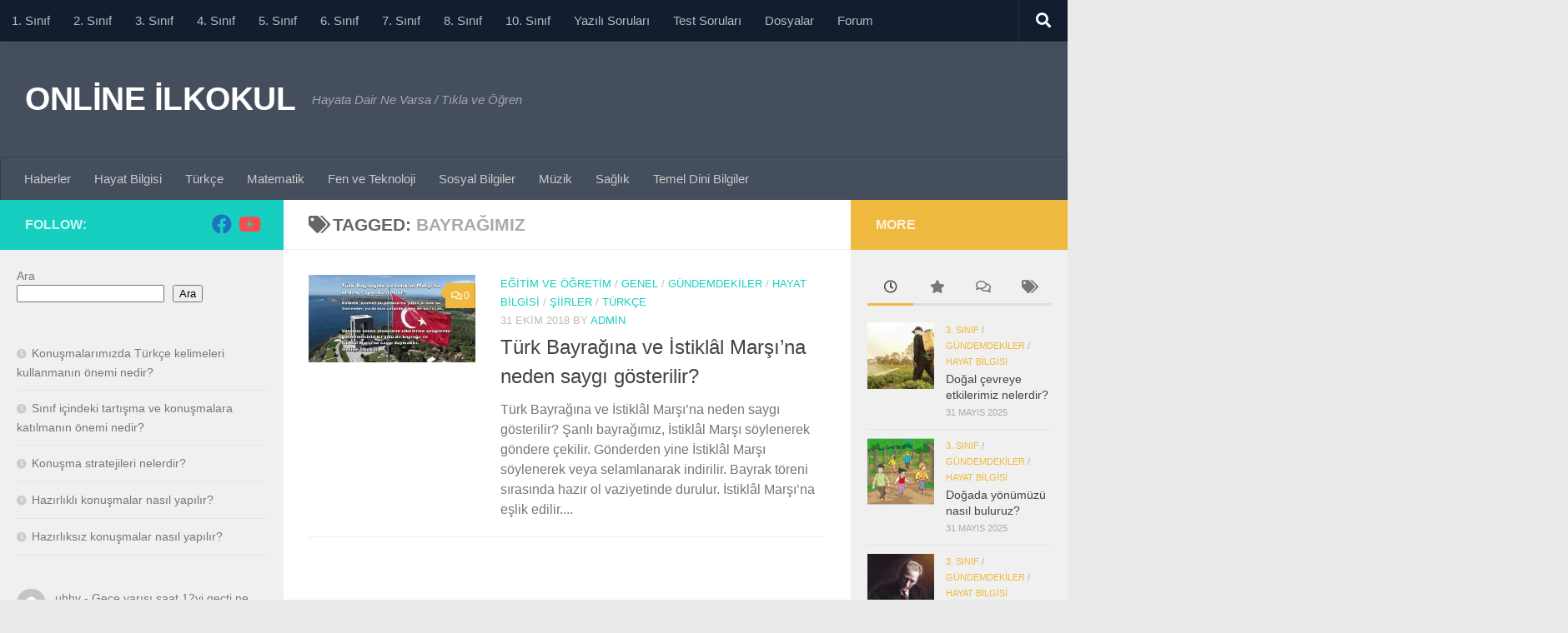

--- FILE ---
content_type: text/html; charset=UTF-8
request_url: https://onlineilkokul.com/genel/bayragimiz/
body_size: 18637
content:
<!DOCTYPE html>
<html class="no-js" lang="tr">
<head>
  <meta charset="UTF-8">
  <meta name="viewport" content="width=device-width, initial-scale=1.0">
  <link rel="profile" href="https://gmpg.org/xfn/11" />
  <link rel="pingback" href="https://onlineilkokul.com/xmlrpc.php">

  <title>bayrağımız &#8211; ONLİNE İLKOKUL</title>
<meta name='robots' content='max-image-preview:large' />
<script>document.documentElement.className = document.documentElement.className.replace("no-js","js");</script>
<link rel='dns-prefetch' href='//www.googletagmanager.com' />
<link rel='dns-prefetch' href='//pagead2.googlesyndication.com' />
<link rel="alternate" type="application/rss+xml" title="ONLİNE İLKOKUL &raquo; akışı" href="https://onlineilkokul.com/feed/" />
<link rel="alternate" type="application/rss+xml" title="ONLİNE İLKOKUL &raquo; yorum akışı" href="https://onlineilkokul.com/comments/feed/" />
<link rel="alternate" type="application/rss+xml" title="ONLİNE İLKOKUL &raquo; bayrağımız etiket akışı" href="https://onlineilkokul.com/genel/bayragimiz/feed/" />
<style id='wp-img-auto-sizes-contain-inline-css'>
img:is([sizes=auto i],[sizes^="auto," i]){contain-intrinsic-size:3000px 1500px}
/*# sourceURL=wp-img-auto-sizes-contain-inline-css */
</style>
<style id='wp-emoji-styles-inline-css'>

	img.wp-smiley, img.emoji {
		display: inline !important;
		border: none !important;
		box-shadow: none !important;
		height: 1em !important;
		width: 1em !important;
		margin: 0 0.07em !important;
		vertical-align: -0.1em !important;
		background: none !important;
		padding: 0 !important;
	}
/*# sourceURL=wp-emoji-styles-inline-css */
</style>
<style id='wp-block-library-inline-css'>
:root{--wp-block-synced-color:#7a00df;--wp-block-synced-color--rgb:122,0,223;--wp-bound-block-color:var(--wp-block-synced-color);--wp-editor-canvas-background:#ddd;--wp-admin-theme-color:#007cba;--wp-admin-theme-color--rgb:0,124,186;--wp-admin-theme-color-darker-10:#006ba1;--wp-admin-theme-color-darker-10--rgb:0,107,160.5;--wp-admin-theme-color-darker-20:#005a87;--wp-admin-theme-color-darker-20--rgb:0,90,135;--wp-admin-border-width-focus:2px}@media (min-resolution:192dpi){:root{--wp-admin-border-width-focus:1.5px}}.wp-element-button{cursor:pointer}:root .has-very-light-gray-background-color{background-color:#eee}:root .has-very-dark-gray-background-color{background-color:#313131}:root .has-very-light-gray-color{color:#eee}:root .has-very-dark-gray-color{color:#313131}:root .has-vivid-green-cyan-to-vivid-cyan-blue-gradient-background{background:linear-gradient(135deg,#00d084,#0693e3)}:root .has-purple-crush-gradient-background{background:linear-gradient(135deg,#34e2e4,#4721fb 50%,#ab1dfe)}:root .has-hazy-dawn-gradient-background{background:linear-gradient(135deg,#faaca8,#dad0ec)}:root .has-subdued-olive-gradient-background{background:linear-gradient(135deg,#fafae1,#67a671)}:root .has-atomic-cream-gradient-background{background:linear-gradient(135deg,#fdd79a,#004a59)}:root .has-nightshade-gradient-background{background:linear-gradient(135deg,#330968,#31cdcf)}:root .has-midnight-gradient-background{background:linear-gradient(135deg,#020381,#2874fc)}:root{--wp--preset--font-size--normal:16px;--wp--preset--font-size--huge:42px}.has-regular-font-size{font-size:1em}.has-larger-font-size{font-size:2.625em}.has-normal-font-size{font-size:var(--wp--preset--font-size--normal)}.has-huge-font-size{font-size:var(--wp--preset--font-size--huge)}.has-text-align-center{text-align:center}.has-text-align-left{text-align:left}.has-text-align-right{text-align:right}.has-fit-text{white-space:nowrap!important}#end-resizable-editor-section{display:none}.aligncenter{clear:both}.items-justified-left{justify-content:flex-start}.items-justified-center{justify-content:center}.items-justified-right{justify-content:flex-end}.items-justified-space-between{justify-content:space-between}.screen-reader-text{border:0;clip-path:inset(50%);height:1px;margin:-1px;overflow:hidden;padding:0;position:absolute;width:1px;word-wrap:normal!important}.screen-reader-text:focus{background-color:#ddd;clip-path:none;color:#444;display:block;font-size:1em;height:auto;left:5px;line-height:normal;padding:15px 23px 14px;text-decoration:none;top:5px;width:auto;z-index:100000}html :where(.has-border-color){border-style:solid}html :where([style*=border-top-color]){border-top-style:solid}html :where([style*=border-right-color]){border-right-style:solid}html :where([style*=border-bottom-color]){border-bottom-style:solid}html :where([style*=border-left-color]){border-left-style:solid}html :where([style*=border-width]){border-style:solid}html :where([style*=border-top-width]){border-top-style:solid}html :where([style*=border-right-width]){border-right-style:solid}html :where([style*=border-bottom-width]){border-bottom-style:solid}html :where([style*=border-left-width]){border-left-style:solid}html :where(img[class*=wp-image-]){height:auto;max-width:100%}:where(figure){margin:0 0 1em}html :where(.is-position-sticky){--wp-admin--admin-bar--position-offset:var(--wp-admin--admin-bar--height,0px)}@media screen and (max-width:600px){html :where(.is-position-sticky){--wp-admin--admin-bar--position-offset:0px}}

/*# sourceURL=wp-block-library-inline-css */
</style><style id='wp-block-calendar-inline-css'>
.wp-block-calendar{text-align:center}.wp-block-calendar td,.wp-block-calendar th{border:1px solid;padding:.25em}.wp-block-calendar th{font-weight:400}.wp-block-calendar caption{background-color:inherit}.wp-block-calendar table{border-collapse:collapse;width:100%}.wp-block-calendar table.has-background th{background-color:inherit}.wp-block-calendar table.has-text-color th{color:inherit}.wp-block-calendar :where(table:not(.has-text-color)){color:#40464d}.wp-block-calendar :where(table:not(.has-text-color)) td,.wp-block-calendar :where(table:not(.has-text-color)) th{border-color:#ddd}:where(.wp-block-calendar table:not(.has-background) th){background:#ddd}
/*# sourceURL=https://onlineilkokul.com/wp-includes/blocks/calendar/style.min.css */
</style>
<style id='wp-block-latest-comments-inline-css'>
ol.wp-block-latest-comments{box-sizing:border-box;margin-left:0}:where(.wp-block-latest-comments:not([style*=line-height] .wp-block-latest-comments__comment)){line-height:1.1}:where(.wp-block-latest-comments:not([style*=line-height] .wp-block-latest-comments__comment-excerpt p)){line-height:1.8}.has-dates :where(.wp-block-latest-comments:not([style*=line-height])),.has-excerpts :where(.wp-block-latest-comments:not([style*=line-height])){line-height:1.5}.wp-block-latest-comments .wp-block-latest-comments{padding-left:0}.wp-block-latest-comments__comment{list-style:none;margin-bottom:1em}.has-avatars .wp-block-latest-comments__comment{list-style:none;min-height:2.25em}.has-avatars .wp-block-latest-comments__comment .wp-block-latest-comments__comment-excerpt,.has-avatars .wp-block-latest-comments__comment .wp-block-latest-comments__comment-meta{margin-left:3.25em}.wp-block-latest-comments__comment-excerpt p{font-size:.875em;margin:.36em 0 1.4em}.wp-block-latest-comments__comment-date{display:block;font-size:.75em}.wp-block-latest-comments .avatar,.wp-block-latest-comments__comment-avatar{border-radius:1.5em;display:block;float:left;height:2.5em;margin-right:.75em;width:2.5em}.wp-block-latest-comments[class*=-font-size] a,.wp-block-latest-comments[style*=font-size] a{font-size:inherit}
/*# sourceURL=https://onlineilkokul.com/wp-includes/blocks/latest-comments/style.min.css */
</style>
<style id='wp-block-latest-posts-inline-css'>
.wp-block-latest-posts{box-sizing:border-box}.wp-block-latest-posts.alignleft{margin-right:2em}.wp-block-latest-posts.alignright{margin-left:2em}.wp-block-latest-posts.wp-block-latest-posts__list{list-style:none}.wp-block-latest-posts.wp-block-latest-posts__list li{clear:both;overflow-wrap:break-word}.wp-block-latest-posts.is-grid{display:flex;flex-wrap:wrap}.wp-block-latest-posts.is-grid li{margin:0 1.25em 1.25em 0;width:100%}@media (min-width:600px){.wp-block-latest-posts.columns-2 li{width:calc(50% - .625em)}.wp-block-latest-posts.columns-2 li:nth-child(2n){margin-right:0}.wp-block-latest-posts.columns-3 li{width:calc(33.33333% - .83333em)}.wp-block-latest-posts.columns-3 li:nth-child(3n){margin-right:0}.wp-block-latest-posts.columns-4 li{width:calc(25% - .9375em)}.wp-block-latest-posts.columns-4 li:nth-child(4n){margin-right:0}.wp-block-latest-posts.columns-5 li{width:calc(20% - 1em)}.wp-block-latest-posts.columns-5 li:nth-child(5n){margin-right:0}.wp-block-latest-posts.columns-6 li{width:calc(16.66667% - 1.04167em)}.wp-block-latest-posts.columns-6 li:nth-child(6n){margin-right:0}}:root :where(.wp-block-latest-posts.is-grid){padding:0}:root :where(.wp-block-latest-posts.wp-block-latest-posts__list){padding-left:0}.wp-block-latest-posts__post-author,.wp-block-latest-posts__post-date{display:block;font-size:.8125em}.wp-block-latest-posts__post-excerpt,.wp-block-latest-posts__post-full-content{margin-bottom:1em;margin-top:.5em}.wp-block-latest-posts__featured-image a{display:inline-block}.wp-block-latest-posts__featured-image img{height:auto;max-width:100%;width:auto}.wp-block-latest-posts__featured-image.alignleft{float:left;margin-right:1em}.wp-block-latest-posts__featured-image.alignright{float:right;margin-left:1em}.wp-block-latest-posts__featured-image.aligncenter{margin-bottom:1em;text-align:center}
/*# sourceURL=https://onlineilkokul.com/wp-includes/blocks/latest-posts/style.min.css */
</style>
<style id='wp-block-loginout-inline-css'>
.wp-block-loginout{box-sizing:border-box}
/*# sourceURL=https://onlineilkokul.com/wp-includes/blocks/loginout/style.min.css */
</style>
<style id='wp-block-page-list-inline-css'>
.wp-block-navigation .wp-block-page-list{align-items:var(--navigation-layout-align,initial);background-color:inherit;display:flex;flex-direction:var(--navigation-layout-direction,initial);flex-wrap:var(--navigation-layout-wrap,wrap);justify-content:var(--navigation-layout-justify,initial)}.wp-block-navigation .wp-block-navigation-item{background-color:inherit}.wp-block-page-list{box-sizing:border-box}
/*# sourceURL=https://onlineilkokul.com/wp-includes/blocks/page-list/style.min.css */
</style>
<style id='wp-block-search-inline-css'>
.wp-block-search__button{margin-left:10px;word-break:normal}.wp-block-search__button.has-icon{line-height:0}.wp-block-search__button svg{height:1.25em;min-height:24px;min-width:24px;width:1.25em;fill:currentColor;vertical-align:text-bottom}:where(.wp-block-search__button){border:1px solid #ccc;padding:6px 10px}.wp-block-search__inside-wrapper{display:flex;flex:auto;flex-wrap:nowrap;max-width:100%}.wp-block-search__label{width:100%}.wp-block-search.wp-block-search__button-only .wp-block-search__button{box-sizing:border-box;display:flex;flex-shrink:0;justify-content:center;margin-left:0;max-width:100%}.wp-block-search.wp-block-search__button-only .wp-block-search__inside-wrapper{min-width:0!important;transition-property:width}.wp-block-search.wp-block-search__button-only .wp-block-search__input{flex-basis:100%;transition-duration:.3s}.wp-block-search.wp-block-search__button-only.wp-block-search__searchfield-hidden,.wp-block-search.wp-block-search__button-only.wp-block-search__searchfield-hidden .wp-block-search__inside-wrapper{overflow:hidden}.wp-block-search.wp-block-search__button-only.wp-block-search__searchfield-hidden .wp-block-search__input{border-left-width:0!important;border-right-width:0!important;flex-basis:0;flex-grow:0;margin:0;min-width:0!important;padding-left:0!important;padding-right:0!important;width:0!important}:where(.wp-block-search__input){appearance:none;border:1px solid #949494;flex-grow:1;font-family:inherit;font-size:inherit;font-style:inherit;font-weight:inherit;letter-spacing:inherit;line-height:inherit;margin-left:0;margin-right:0;min-width:3rem;padding:8px;text-decoration:unset!important;text-transform:inherit}:where(.wp-block-search__button-inside .wp-block-search__inside-wrapper){background-color:#fff;border:1px solid #949494;box-sizing:border-box;padding:4px}:where(.wp-block-search__button-inside .wp-block-search__inside-wrapper) .wp-block-search__input{border:none;border-radius:0;padding:0 4px}:where(.wp-block-search__button-inside .wp-block-search__inside-wrapper) .wp-block-search__input:focus{outline:none}:where(.wp-block-search__button-inside .wp-block-search__inside-wrapper) :where(.wp-block-search__button){padding:4px 8px}.wp-block-search.aligncenter .wp-block-search__inside-wrapper{margin:auto}.wp-block[data-align=right] .wp-block-search.wp-block-search__button-only .wp-block-search__inside-wrapper{float:right}
/*# sourceURL=https://onlineilkokul.com/wp-includes/blocks/search/style.min.css */
</style>
<style id='global-styles-inline-css'>
:root{--wp--preset--aspect-ratio--square: 1;--wp--preset--aspect-ratio--4-3: 4/3;--wp--preset--aspect-ratio--3-4: 3/4;--wp--preset--aspect-ratio--3-2: 3/2;--wp--preset--aspect-ratio--2-3: 2/3;--wp--preset--aspect-ratio--16-9: 16/9;--wp--preset--aspect-ratio--9-16: 9/16;--wp--preset--color--black: #000000;--wp--preset--color--cyan-bluish-gray: #abb8c3;--wp--preset--color--white: #ffffff;--wp--preset--color--pale-pink: #f78da7;--wp--preset--color--vivid-red: #cf2e2e;--wp--preset--color--luminous-vivid-orange: #ff6900;--wp--preset--color--luminous-vivid-amber: #fcb900;--wp--preset--color--light-green-cyan: #7bdcb5;--wp--preset--color--vivid-green-cyan: #00d084;--wp--preset--color--pale-cyan-blue: #8ed1fc;--wp--preset--color--vivid-cyan-blue: #0693e3;--wp--preset--color--vivid-purple: #9b51e0;--wp--preset--gradient--vivid-cyan-blue-to-vivid-purple: linear-gradient(135deg,rgb(6,147,227) 0%,rgb(155,81,224) 100%);--wp--preset--gradient--light-green-cyan-to-vivid-green-cyan: linear-gradient(135deg,rgb(122,220,180) 0%,rgb(0,208,130) 100%);--wp--preset--gradient--luminous-vivid-amber-to-luminous-vivid-orange: linear-gradient(135deg,rgb(252,185,0) 0%,rgb(255,105,0) 100%);--wp--preset--gradient--luminous-vivid-orange-to-vivid-red: linear-gradient(135deg,rgb(255,105,0) 0%,rgb(207,46,46) 100%);--wp--preset--gradient--very-light-gray-to-cyan-bluish-gray: linear-gradient(135deg,rgb(238,238,238) 0%,rgb(169,184,195) 100%);--wp--preset--gradient--cool-to-warm-spectrum: linear-gradient(135deg,rgb(74,234,220) 0%,rgb(151,120,209) 20%,rgb(207,42,186) 40%,rgb(238,44,130) 60%,rgb(251,105,98) 80%,rgb(254,248,76) 100%);--wp--preset--gradient--blush-light-purple: linear-gradient(135deg,rgb(255,206,236) 0%,rgb(152,150,240) 100%);--wp--preset--gradient--blush-bordeaux: linear-gradient(135deg,rgb(254,205,165) 0%,rgb(254,45,45) 50%,rgb(107,0,62) 100%);--wp--preset--gradient--luminous-dusk: linear-gradient(135deg,rgb(255,203,112) 0%,rgb(199,81,192) 50%,rgb(65,88,208) 100%);--wp--preset--gradient--pale-ocean: linear-gradient(135deg,rgb(255,245,203) 0%,rgb(182,227,212) 50%,rgb(51,167,181) 100%);--wp--preset--gradient--electric-grass: linear-gradient(135deg,rgb(202,248,128) 0%,rgb(113,206,126) 100%);--wp--preset--gradient--midnight: linear-gradient(135deg,rgb(2,3,129) 0%,rgb(40,116,252) 100%);--wp--preset--font-size--small: 13px;--wp--preset--font-size--medium: 20px;--wp--preset--font-size--large: 36px;--wp--preset--font-size--x-large: 42px;--wp--preset--spacing--20: 0.44rem;--wp--preset--spacing--30: 0.67rem;--wp--preset--spacing--40: 1rem;--wp--preset--spacing--50: 1.5rem;--wp--preset--spacing--60: 2.25rem;--wp--preset--spacing--70: 3.38rem;--wp--preset--spacing--80: 5.06rem;--wp--preset--shadow--natural: 6px 6px 9px rgba(0, 0, 0, 0.2);--wp--preset--shadow--deep: 12px 12px 50px rgba(0, 0, 0, 0.4);--wp--preset--shadow--sharp: 6px 6px 0px rgba(0, 0, 0, 0.2);--wp--preset--shadow--outlined: 6px 6px 0px -3px rgb(255, 255, 255), 6px 6px rgb(0, 0, 0);--wp--preset--shadow--crisp: 6px 6px 0px rgb(0, 0, 0);}:where(.is-layout-flex){gap: 0.5em;}:where(.is-layout-grid){gap: 0.5em;}body .is-layout-flex{display: flex;}.is-layout-flex{flex-wrap: wrap;align-items: center;}.is-layout-flex > :is(*, div){margin: 0;}body .is-layout-grid{display: grid;}.is-layout-grid > :is(*, div){margin: 0;}:where(.wp-block-columns.is-layout-flex){gap: 2em;}:where(.wp-block-columns.is-layout-grid){gap: 2em;}:where(.wp-block-post-template.is-layout-flex){gap: 1.25em;}:where(.wp-block-post-template.is-layout-grid){gap: 1.25em;}.has-black-color{color: var(--wp--preset--color--black) !important;}.has-cyan-bluish-gray-color{color: var(--wp--preset--color--cyan-bluish-gray) !important;}.has-white-color{color: var(--wp--preset--color--white) !important;}.has-pale-pink-color{color: var(--wp--preset--color--pale-pink) !important;}.has-vivid-red-color{color: var(--wp--preset--color--vivid-red) !important;}.has-luminous-vivid-orange-color{color: var(--wp--preset--color--luminous-vivid-orange) !important;}.has-luminous-vivid-amber-color{color: var(--wp--preset--color--luminous-vivid-amber) !important;}.has-light-green-cyan-color{color: var(--wp--preset--color--light-green-cyan) !important;}.has-vivid-green-cyan-color{color: var(--wp--preset--color--vivid-green-cyan) !important;}.has-pale-cyan-blue-color{color: var(--wp--preset--color--pale-cyan-blue) !important;}.has-vivid-cyan-blue-color{color: var(--wp--preset--color--vivid-cyan-blue) !important;}.has-vivid-purple-color{color: var(--wp--preset--color--vivid-purple) !important;}.has-black-background-color{background-color: var(--wp--preset--color--black) !important;}.has-cyan-bluish-gray-background-color{background-color: var(--wp--preset--color--cyan-bluish-gray) !important;}.has-white-background-color{background-color: var(--wp--preset--color--white) !important;}.has-pale-pink-background-color{background-color: var(--wp--preset--color--pale-pink) !important;}.has-vivid-red-background-color{background-color: var(--wp--preset--color--vivid-red) !important;}.has-luminous-vivid-orange-background-color{background-color: var(--wp--preset--color--luminous-vivid-orange) !important;}.has-luminous-vivid-amber-background-color{background-color: var(--wp--preset--color--luminous-vivid-amber) !important;}.has-light-green-cyan-background-color{background-color: var(--wp--preset--color--light-green-cyan) !important;}.has-vivid-green-cyan-background-color{background-color: var(--wp--preset--color--vivid-green-cyan) !important;}.has-pale-cyan-blue-background-color{background-color: var(--wp--preset--color--pale-cyan-blue) !important;}.has-vivid-cyan-blue-background-color{background-color: var(--wp--preset--color--vivid-cyan-blue) !important;}.has-vivid-purple-background-color{background-color: var(--wp--preset--color--vivid-purple) !important;}.has-black-border-color{border-color: var(--wp--preset--color--black) !important;}.has-cyan-bluish-gray-border-color{border-color: var(--wp--preset--color--cyan-bluish-gray) !important;}.has-white-border-color{border-color: var(--wp--preset--color--white) !important;}.has-pale-pink-border-color{border-color: var(--wp--preset--color--pale-pink) !important;}.has-vivid-red-border-color{border-color: var(--wp--preset--color--vivid-red) !important;}.has-luminous-vivid-orange-border-color{border-color: var(--wp--preset--color--luminous-vivid-orange) !important;}.has-luminous-vivid-amber-border-color{border-color: var(--wp--preset--color--luminous-vivid-amber) !important;}.has-light-green-cyan-border-color{border-color: var(--wp--preset--color--light-green-cyan) !important;}.has-vivid-green-cyan-border-color{border-color: var(--wp--preset--color--vivid-green-cyan) !important;}.has-pale-cyan-blue-border-color{border-color: var(--wp--preset--color--pale-cyan-blue) !important;}.has-vivid-cyan-blue-border-color{border-color: var(--wp--preset--color--vivid-cyan-blue) !important;}.has-vivid-purple-border-color{border-color: var(--wp--preset--color--vivid-purple) !important;}.has-vivid-cyan-blue-to-vivid-purple-gradient-background{background: var(--wp--preset--gradient--vivid-cyan-blue-to-vivid-purple) !important;}.has-light-green-cyan-to-vivid-green-cyan-gradient-background{background: var(--wp--preset--gradient--light-green-cyan-to-vivid-green-cyan) !important;}.has-luminous-vivid-amber-to-luminous-vivid-orange-gradient-background{background: var(--wp--preset--gradient--luminous-vivid-amber-to-luminous-vivid-orange) !important;}.has-luminous-vivid-orange-to-vivid-red-gradient-background{background: var(--wp--preset--gradient--luminous-vivid-orange-to-vivid-red) !important;}.has-very-light-gray-to-cyan-bluish-gray-gradient-background{background: var(--wp--preset--gradient--very-light-gray-to-cyan-bluish-gray) !important;}.has-cool-to-warm-spectrum-gradient-background{background: var(--wp--preset--gradient--cool-to-warm-spectrum) !important;}.has-blush-light-purple-gradient-background{background: var(--wp--preset--gradient--blush-light-purple) !important;}.has-blush-bordeaux-gradient-background{background: var(--wp--preset--gradient--blush-bordeaux) !important;}.has-luminous-dusk-gradient-background{background: var(--wp--preset--gradient--luminous-dusk) !important;}.has-pale-ocean-gradient-background{background: var(--wp--preset--gradient--pale-ocean) !important;}.has-electric-grass-gradient-background{background: var(--wp--preset--gradient--electric-grass) !important;}.has-midnight-gradient-background{background: var(--wp--preset--gradient--midnight) !important;}.has-small-font-size{font-size: var(--wp--preset--font-size--small) !important;}.has-medium-font-size{font-size: var(--wp--preset--font-size--medium) !important;}.has-large-font-size{font-size: var(--wp--preset--font-size--large) !important;}.has-x-large-font-size{font-size: var(--wp--preset--font-size--x-large) !important;}
/*# sourceURL=global-styles-inline-css */
</style>

<style id='classic-theme-styles-inline-css'>
/*! This file is auto-generated */
.wp-block-button__link{color:#fff;background-color:#32373c;border-radius:9999px;box-shadow:none;text-decoration:none;padding:calc(.667em + 2px) calc(1.333em + 2px);font-size:1.125em}.wp-block-file__button{background:#32373c;color:#fff;text-decoration:none}
/*# sourceURL=/wp-includes/css/classic-themes.min.css */
</style>
<link rel='stylesheet' id='audioigniter-css' href='https://onlineilkokul.com/wp-content/plugins/audioigniter/player/build/style.css?ver=2.0.2' media='all' />
<link rel='stylesheet' id='hueman-main-style-css' href='https://onlineilkokul.com/wp-content/themes/hueman/assets/front/css/main.min.css?ver=3.7.27' media='all' />
<style id='hueman-main-style-inline-css'>
body { font-family:Verdana, sans-serif;font-size:0.94rem }@media only screen and (min-width: 720px) {
        .nav > li { font-size:0.94rem; }
      }.sidebar .widget { padding-left: 20px; padding-right: 20px; padding-top: 20px; }.is-scrolled #header #nav-mobile { background-color: #454e5c!important; background-color: rgba(69,78,92,0.90)!important }body { background-color: #eaeaea; }
/*# sourceURL=hueman-main-style-inline-css */
</style>
<link rel='stylesheet' id='hueman-font-awesome-css' href='https://onlineilkokul.com/wp-content/themes/hueman/assets/front/css/font-awesome.min.css?ver=3.7.27' media='all' />
<script src="https://onlineilkokul.com/wp-content/plugins/wp-webp/webpjs/webpjs-0.0.2.min.js?ver=0.0.2" id="wp-webp-js"></script>
<script src="https://onlineilkokul.com/wp-includes/js/jquery/jquery.min.js?ver=3.7.1" id="jquery-core-js"></script>
<script src="https://onlineilkokul.com/wp-includes/js/jquery/jquery-migrate.min.js?ver=3.4.1" id="jquery-migrate-js"></script>

<!-- Site Kit tarafından eklenen Google etiketi (gtag.js) snippet&#039;i -->
<!-- Google Analytics snippet added by Site Kit -->
<script src="https://www.googletagmanager.com/gtag/js?id=GT-NB3SNPT" id="google_gtagjs-js" async></script>
<script id="google_gtagjs-js-after">
window.dataLayer = window.dataLayer || [];function gtag(){dataLayer.push(arguments);}
gtag("set","linker",{"domains":["onlineilkokul.com"]});
gtag("js", new Date());
gtag("set", "developer_id.dZTNiMT", true);
gtag("config", "GT-NB3SNPT");
//# sourceURL=google_gtagjs-js-after
</script>
<link rel="https://api.w.org/" href="https://onlineilkokul.com/wp-json/" /><link rel="alternate" title="JSON" type="application/json" href="https://onlineilkokul.com/wp-json/wp/v2/tags/2578" /><link rel="EditURI" type="application/rsd+xml" title="RSD" href="https://onlineilkokul.com/xmlrpc.php?rsd" />
<meta name="generator" content="WordPress 6.9" />
<meta name="generator" content="Site Kit by Google 1.171.0" />    <link rel="preload" as="font" type="font/woff2" href="https://onlineilkokul.com/wp-content/themes/hueman/assets/front/webfonts/fa-brands-400.woff2?v=5.15.2" crossorigin="anonymous"/>
    <link rel="preload" as="font" type="font/woff2" href="https://onlineilkokul.com/wp-content/themes/hueman/assets/front/webfonts/fa-regular-400.woff2?v=5.15.2" crossorigin="anonymous"/>
    <link rel="preload" as="font" type="font/woff2" href="https://onlineilkokul.com/wp-content/themes/hueman/assets/front/webfonts/fa-solid-900.woff2?v=5.15.2" crossorigin="anonymous"/>
  <!--[if lt IE 9]>
<script src="https://onlineilkokul.com/wp-content/themes/hueman/assets/front/js/ie/html5shiv-printshiv.min.js"></script>
<script src="https://onlineilkokul.com/wp-content/themes/hueman/assets/front/js/ie/selectivizr.js"></script>
<![endif]-->

<!-- Site Kit tarafından eklenen Google AdSense meta etiketleri -->
<meta name="google-adsense-platform-account" content="ca-host-pub-2644536267352236">
<meta name="google-adsense-platform-domain" content="sitekit.withgoogle.com">
<!-- Site Kit tarafından eklenen Google AdSense meta etiketlerine son verin -->

<!-- Google Tag Manager snippet added by Site Kit -->
<script>
			( function( w, d, s, l, i ) {
				w[l] = w[l] || [];
				w[l].push( {'gtm.start': new Date().getTime(), event: 'gtm.js'} );
				var f = d.getElementsByTagName( s )[0],
					j = d.createElement( s ), dl = l != 'dataLayer' ? '&l=' + l : '';
				j.async = true;
				j.src = 'https://www.googletagmanager.com/gtm.js?id=' + i + dl;
				f.parentNode.insertBefore( j, f );
			} )( window, document, 'script', 'dataLayer', 'GTM-M2KW9NW' );
			
</script>

<!-- End Google Tag Manager snippet added by Site Kit -->

<!-- Google AdSense snippet added by Site Kit -->
<script async src="https://pagead2.googlesyndication.com/pagead/js/adsbygoogle.js?client=ca-pub-2646638960253415&amp;host=ca-host-pub-2644536267352236" crossorigin="anonymous"></script>

<!-- End Google AdSense snippet added by Site Kit -->
</head>

<body class="archive tag tag-bayragimiz tag-2578 wp-embed-responsive wp-theme-hueman col-3cm boxed topbar-enabled header-desktop-sticky header-mobile-sticky hueman-3-7-27 chrome">
		<!-- Google Tag Manager (noscript) snippet added by Site Kit -->
		<noscript>
			<iframe src="https://www.googletagmanager.com/ns.html?id=GTM-M2KW9NW" height="0" width="0" style="display:none;visibility:hidden"></iframe>
		</noscript>
		<!-- End Google Tag Manager (noscript) snippet added by Site Kit -->
		<div id="wrapper">
  <a class="screen-reader-text skip-link" href="#content">Skip to content</a>
  
  <header id="header" class="specific-mobile-menu-on one-mobile-menu mobile_menu header-ads-desktop  topbar-transparent no-header-img">
        <nav class="nav-container group mobile-menu mobile-sticky " id="nav-mobile" data-menu-id="header-1">
  <div class="mobile-title-logo-in-header"><p class="site-title">                  <a class="custom-logo-link" href="https://onlineilkokul.com/" rel="home" title="ONLİNE İLKOKUL | Home page">ONLİNE İLKOKUL</a>                </p></div>
        
                    <!-- <div class="ham__navbar-toggler collapsed" aria-expanded="false">
          <div class="ham__navbar-span-wrapper">
            <span class="ham-toggler-menu__span"></span>
          </div>
        </div> -->
        <button class="ham__navbar-toggler-two collapsed" title="Menu" aria-expanded="false">
          <span class="ham__navbar-span-wrapper">
            <span class="line line-1"></span>
            <span class="line line-2"></span>
            <span class="line line-3"></span>
          </span>
        </button>
            
      <div class="nav-text"></div>
      <div class="nav-wrap container">
                  <ul class="nav container-inner group mobile-search">
                            <li>
                  <form role="search" method="get" class="search-form" action="https://onlineilkokul.com/">
				<label>
					<span class="screen-reader-text">Arama:</span>
					<input type="search" class="search-field" placeholder="Ara &hellip;" value="" name="s" />
				</label>
				<input type="submit" class="search-submit" value="Ara" />
			</form>                </li>
                      </ul>
                <ul id="menu-ana-menu" class="nav container-inner group"><li id="menu-item-101130" class="menu-item menu-item-type-taxonomy menu-item-object-category menu-item-101130"><a href="https://onlineilkokul.com/kategori/1-sinif/">1. Sınıf</a></li>
<li id="menu-item-101202" class="menu-item menu-item-type-taxonomy menu-item-object-category menu-item-101202"><a href="https://onlineilkokul.com/kategori/2-sinif/">2. Sınıf</a></li>
<li id="menu-item-100916" class="menu-item menu-item-type-taxonomy menu-item-object-category menu-item-100916"><a href="https://onlineilkokul.com/kategori/3-sinif/">3. Sınıf</a></li>
<li id="menu-item-100915" class="menu-item menu-item-type-taxonomy menu-item-object-category menu-item-100915"><a href="https://onlineilkokul.com/kategori/4-sinif/">4. Sınıf</a></li>
<li id="menu-item-100933" class="menu-item menu-item-type-taxonomy menu-item-object-category menu-item-100933"><a href="https://onlineilkokul.com/kategori/5-sinif/">5. Sınıf</a></li>
<li id="menu-item-101604" class="menu-item menu-item-type-taxonomy menu-item-object-category menu-item-101604"><a href="https://onlineilkokul.com/kategori/6-sinif/">6. Sınıf</a></li>
<li id="menu-item-101613" class="menu-item menu-item-type-taxonomy menu-item-object-category menu-item-101613"><a href="https://onlineilkokul.com/kategori/7-sinif/">7. Sınıf</a></li>
<li id="menu-item-101588" class="menu-item menu-item-type-taxonomy menu-item-object-category menu-item-101588"><a href="https://onlineilkokul.com/kategori/8-sinif/">8. Sınıf</a></li>
<li id="menu-item-101004" class="menu-item menu-item-type-taxonomy menu-item-object-category menu-item-101004"><a href="https://onlineilkokul.com/kategori/10-sinif/">10. Sınıf</a></li>
<li id="menu-item-100922" class="menu-item menu-item-type-taxonomy menu-item-object-category menu-item-100922"><a href="https://onlineilkokul.com/kategori/yazili-sorulari/">Yazılı Soruları</a></li>
<li id="menu-item-100914" class="menu-item menu-item-type-taxonomy menu-item-object-category menu-item-100914"><a href="https://onlineilkokul.com/kategori/test-sorulari/">Test Soruları</a></li>
<li id="menu-item-100981" class="menu-item menu-item-type-taxonomy menu-item-object-category menu-item-100981"><a href="https://onlineilkokul.com/kategori/dosyalar/">Dosyalar</a></li>
<li id="menu-item-103661" class="menu-item menu-item-type-post_type menu-item-object-page menu-item-103661"><a href="https://onlineilkokul.com/forum/">Forum</a></li>
</ul>      </div>
</nav><!--/#nav-topbar-->  
        <nav class="nav-container group desktop-menu desktop-sticky " id="nav-topbar" data-menu-id="header-2">
    <div class="nav-text"></div>
  <div class="topbar-toggle-down">
    <i class="fas fa-angle-double-down" aria-hidden="true" data-toggle="down" title="Expand menu"></i>
    <i class="fas fa-angle-double-up" aria-hidden="true" data-toggle="up" title="Collapse menu"></i>
  </div>
  <div class="nav-wrap container">
    <ul id="menu-ana-menu-1" class="nav container-inner group"><li class="menu-item menu-item-type-taxonomy menu-item-object-category menu-item-101130"><a href="https://onlineilkokul.com/kategori/1-sinif/">1. Sınıf</a></li>
<li class="menu-item menu-item-type-taxonomy menu-item-object-category menu-item-101202"><a href="https://onlineilkokul.com/kategori/2-sinif/">2. Sınıf</a></li>
<li class="menu-item menu-item-type-taxonomy menu-item-object-category menu-item-100916"><a href="https://onlineilkokul.com/kategori/3-sinif/">3. Sınıf</a></li>
<li class="menu-item menu-item-type-taxonomy menu-item-object-category menu-item-100915"><a href="https://onlineilkokul.com/kategori/4-sinif/">4. Sınıf</a></li>
<li class="menu-item menu-item-type-taxonomy menu-item-object-category menu-item-100933"><a href="https://onlineilkokul.com/kategori/5-sinif/">5. Sınıf</a></li>
<li class="menu-item menu-item-type-taxonomy menu-item-object-category menu-item-101604"><a href="https://onlineilkokul.com/kategori/6-sinif/">6. Sınıf</a></li>
<li class="menu-item menu-item-type-taxonomy menu-item-object-category menu-item-101613"><a href="https://onlineilkokul.com/kategori/7-sinif/">7. Sınıf</a></li>
<li class="menu-item menu-item-type-taxonomy menu-item-object-category menu-item-101588"><a href="https://onlineilkokul.com/kategori/8-sinif/">8. Sınıf</a></li>
<li class="menu-item menu-item-type-taxonomy menu-item-object-category menu-item-101004"><a href="https://onlineilkokul.com/kategori/10-sinif/">10. Sınıf</a></li>
<li class="menu-item menu-item-type-taxonomy menu-item-object-category menu-item-100922"><a href="https://onlineilkokul.com/kategori/yazili-sorulari/">Yazılı Soruları</a></li>
<li class="menu-item menu-item-type-taxonomy menu-item-object-category menu-item-100914"><a href="https://onlineilkokul.com/kategori/test-sorulari/">Test Soruları</a></li>
<li class="menu-item menu-item-type-taxonomy menu-item-object-category menu-item-100981"><a href="https://onlineilkokul.com/kategori/dosyalar/">Dosyalar</a></li>
<li class="menu-item menu-item-type-post_type menu-item-object-page menu-item-103661"><a href="https://onlineilkokul.com/forum/">Forum</a></li>
</ul>  </div>
      <div id="topbar-header-search" class="container">
      <div class="container-inner">
        <button class="toggle-search"><i class="fas fa-search"></i></button>
        <div class="search-expand">
          <div class="search-expand-inner"><form role="search" method="get" class="search-form" action="https://onlineilkokul.com/">
				<label>
					<span class="screen-reader-text">Arama:</span>
					<input type="search" class="search-field" placeholder="Ara &hellip;" value="" name="s" />
				</label>
				<input type="submit" class="search-submit" value="Ara" />
			</form></div>
        </div>
      </div><!--/.container-inner-->
    </div><!--/.container-->
  
</nav><!--/#nav-topbar-->  
  <div class="container group">
        <div class="container-inner">

                    <div class="group hu-pad central-header-zone">
                  <div class="logo-tagline-group">
                      <p class="site-title">                  <a class="custom-logo-link" href="https://onlineilkokul.com/" rel="home" title="ONLİNE İLKOKUL | Home page">ONLİNE İLKOKUL</a>                </p>                                                <p class="site-description">Hayata Dair Ne Varsa / Tıkla ve Öğren</p>
                                        </div>

                                </div>
      
                <nav class="nav-container group desktop-menu " id="nav-header" data-menu-id="header-3">
    <div class="nav-text"><!-- put your mobile menu text here --></div>

  <div class="nav-wrap container">
        <ul id="menu-header-menu" class="nav container-inner group"><li id="menu-item-102590" class="menu-item menu-item-type-taxonomy menu-item-object-category menu-item-102590"><a href="https://onlineilkokul.com/kategori/haberler/">Haberler</a></li>
<li id="menu-item-100906" class="menu-item menu-item-type-taxonomy menu-item-object-category menu-item-100906"><a href="https://onlineilkokul.com/kategori/hayat-bilgisi/">Hayat Bilgisi</a></li>
<li id="menu-item-100907" class="menu-item menu-item-type-taxonomy menu-item-object-category menu-item-100907"><a href="https://onlineilkokul.com/kategori/turkce/">Türkçe</a></li>
<li id="menu-item-101152" class="menu-item menu-item-type-taxonomy menu-item-object-category menu-item-101152"><a href="https://onlineilkokul.com/kategori/matematik/">Matematik</a></li>
<li id="menu-item-100908" class="menu-item menu-item-type-taxonomy menu-item-object-category menu-item-100908"><a href="https://onlineilkokul.com/kategori/fen-ve-teknoloji/">Fen ve Teknoloji</a></li>
<li id="menu-item-100909" class="menu-item menu-item-type-taxonomy menu-item-object-category menu-item-100909"><a href="https://onlineilkokul.com/kategori/sosyal-bilgiler/">Sosyal Bilgiler</a></li>
<li id="menu-item-101172" class="menu-item menu-item-type-taxonomy menu-item-object-category menu-item-101172"><a href="https://onlineilkokul.com/kategori/muzik/">Müzik</a></li>
<li id="menu-item-102466" class="menu-item menu-item-type-taxonomy menu-item-object-category menu-item-102466"><a href="https://onlineilkokul.com/kategori/saglik/">Sağlık</a></li>
<li id="menu-item-102578" class="menu-item menu-item-type-taxonomy menu-item-object-category menu-item-102578"><a href="https://onlineilkokul.com/kategori/temel-dini-bilgiler/">Temel Dini Bilgiler</a></li>
</ul>  </div>
</nav><!--/#nav-header-->      
    </div><!--/.container-inner-->
      </div><!--/.container-->

</header><!--/#header-->
  
  <div class="container" id="page">
    <div class="container-inner">
            <div class="main">
        <div class="main-inner group">
          
              <main class="content" id="content">
              <div class="page-title hu-pad group">
          	    		<h1><i class="fas fa-tags"></i>Tagged: <span>bayrağımız </span></h1>
    	
    </div><!--/.page-title-->
          <div class="hu-pad group">
            
  <div id="grid-wrapper" class="post-list-standard">
          <article id="post-5822" class="group post-standard grid-item excerpt post-5822 post type-post status-publish format-standard has-post-thumbnail hentry category-egitim-ve-ogretim category-genel category-gundemkekiler category-hayat-bilgisi category-siirler category-turkce tag-bayraga-saygi tag-bayragimiz tag-bayrak tag-istiklal-marsi tag-milli-mars tag-turk-bayragi">
	<div class="post-inner post-hover">
      		<div class="post-thumbnail">
  			<a href="https://onlineilkokul.com/turk-bayragina-ve-istiklal-marsina-neden-saygi-gosterilir/">
            				<img width="724" height="379" src="https://onlineilkokul.com/wp-content/uploads/2018/10/Türk-Bayrağına-ve-İstiklâl-Marşı’na-neden-saygı-gösterilir.jpg" class="attachment-full size-full wp-post-image" alt="" decoding="async" fetchpriority="high" srcset="https://onlineilkokul.com/wp-content/uploads/2018/10/Türk-Bayrağına-ve-İstiklâl-Marşı’na-neden-saygı-gösterilir.jpg 724w, https://onlineilkokul.com/wp-content/uploads/2018/10/Türk-Bayrağına-ve-İstiklâl-Marşı’na-neden-saygı-gösterilir-300x157.jpg 300w" sizes="(max-width: 724px) 100vw, 724px" />  				  				  				  			</a>
  			  				<a class="post-comments" href="https://onlineilkokul.com/turk-bayragina-ve-istiklal-marsina-neden-saygi-gosterilir/#respond"><i class="far fa-comments"></i>0</a>
  			  		</div><!--/.post-thumbnail-->
    		<div class="post-content">
        			<div class="post-meta group">
                      <p class="post-category"><a href="https://onlineilkokul.com/kategori/egitim-ve-ogretim/" rel="category tag">Eğitim ve öğretim</a> / <a href="https://onlineilkokul.com/kategori/genel/" rel="category tag">Genel</a> / <a href="https://onlineilkokul.com/kategori/gundemkekiler/" rel="category tag">Gündemdekiler</a> / <a href="https://onlineilkokul.com/kategori/hayat-bilgisi/" rel="category tag">Hayat Bilgisi</a> / <a href="https://onlineilkokul.com/kategori/siirler/" rel="category tag">Şiirler</a> / <a href="https://onlineilkokul.com/kategori/turkce/" rel="category tag">Türkçe</a></p>
                                <p class="post-date">
  <time class="published updated" datetime="2018-10-31 08:26:58">31 Ekim 2018</time>
</p>
  <p class="post-date">
          &nbsp;by&nbsp;<a href="https://onlineilkokul.com/author/yonetim/" title="admin tarafından yazılan yazılar" rel="author">admin</a>      </p>

  <p class="post-byline" style="display:none">&nbsp;by    <span class="vcard author">
      <span class="fn"><a href="https://onlineilkokul.com/author/yonetim/" title="admin tarafından yazılan yazılar" rel="author">admin</a></span>
    </span> &middot; Published <span class="published">31 Ekim 2018</span>
      </p>
            			</div><!--/.post-meta-->
      			<h2 class="post-title entry-title">
				<a href="https://onlineilkokul.com/turk-bayragina-ve-istiklal-marsina-neden-saygi-gosterilir/" rel="bookmark">Türk Bayrağına ve İstiklâl Marşı’na neden saygı gösterilir?</a>
			</h2><!--/.post-title-->
      			<div class="entry excerpt entry-summary">
				<p>Türk Bayrağına ve İstiklâl Marşı’na neden saygı gösterilir? Şanlı bayrağımız, İstiklâl Marşı söylenerek göndere çekilir. Gönderden yine İstiklâl Marşı söylenerek veya selamlanarak indirilir. Bayrak töreni sırasında hazır ol vaziyetinde durulur. İstiklâl Marşı’na eşlik edilir.&#46;&#46;&#46;</p>
			</div><!--/.entry-->
			
		</div><!--/.post-content-->

	</div><!--/.post-inner-->
</article><!--/.post-->
      </div>

<nav class="pagination group">
			<ul class="group">
			<li class="prev left"></li>
			<li class="next right"></li>
		</ul>
	</nav><!--/.pagination-->
          </div><!--/.hu-pad-->
            </main><!--/.content-->
          

	<div class="sidebar s1 collapsed" data-position="left" data-layout="col-3cm" data-sb-id="s1">

		<button class="sidebar-toggle" title="Expand Sidebar"><i class="fas sidebar-toggle-arrows"></i></button>

		<div class="sidebar-content">

			           			<div class="sidebar-top group">
                        <p>Follow:</p>                    <ul class="social-links"><li><a rel="nofollow noopener noreferrer" class="social-tooltip"  title="Follow us on Facebook" aria-label="Follow us on Facebook" href="https://tr-tr.facebook.com/Onlineilkokul" target="_blank"  style="color:#1e73be"><i class="fab fa-facebook"></i></a></li><li><a rel="nofollow noopener noreferrer" class="social-tooltip"  title="Follow us on Youtube" aria-label="Follow us on Youtube" href="https://www.youtube.com/channel/UCo-be8bz7MyaddMtNVgp08w" target="_blank"  style="color:#f84d4d"><i class="fab fa-youtube"></i></a></li></ul>  			</div>
			
			
			
			<div id="block-3" class="widget widget_block widget_search"><form role="search" method="get" action="https://onlineilkokul.com/" class="wp-block-search__button-outside wp-block-search__text-button wp-block-search"    ><label class="wp-block-search__label" for="wp-block-search__input-1" >Ara</label><div class="wp-block-search__inside-wrapper" ><input class="wp-block-search__input" id="wp-block-search__input-1" placeholder="" value="" type="search" name="s" required /><button aria-label="Ara" class="wp-block-search__button wp-element-button" type="submit" >Ara</button></div></form></div><div id="block-4" class="widget widget_block widget_recent_entries"><ul class="wp-block-latest-posts__list wp-block-latest-posts"><li><a class="wp-block-latest-posts__post-title" href="https://onlineilkokul.com/konusmalarimizda-turkce-kelimeleri-kullanmanin-onemi-nedir/">Konuşmalarımızda Türkçe kelimeleri kullanmanın önemi nedir?</a></li>
<li><a class="wp-block-latest-posts__post-title" href="https://onlineilkokul.com/sinif-icindeki-tartisma-ve-konusmalara-katilmanin-onemi-nedir/">Sınıf içindeki tartışma ve konuşmalara katılmanın önemi nedir?</a></li>
<li><a class="wp-block-latest-posts__post-title" href="https://onlineilkokul.com/konusma-stratejileri-nelerdir-2/">Konuşma stratejileri nelerdir?</a></li>
<li><a class="wp-block-latest-posts__post-title" href="https://onlineilkokul.com/hazirlikli-konusmalar-nasil-yapilir/">Hazırlıklı konuşmalar nasıl yapılır?</a></li>
<li><a class="wp-block-latest-posts__post-title" href="https://onlineilkokul.com/hazirliksiz-konusmalar-nasil-yapilir/">Hazırlıksız konuşmalar nasıl yapılır?</a></li>
</ul></div><div id="block-5" class="widget widget_block widget_recent_comments"><ol class="has-avatars has-dates has-excerpts wp-block-latest-comments"><li class="wp-block-latest-comments__comment"><img alt='' src='https://secure.gravatar.com/avatar/6f69b9f23148f751a2ba72cdc2c03a3f6f2c65e5e41f1946e202c968673ff139?s=48&#038;d=mm&#038;r=g' srcset='https://secure.gravatar.com/avatar/6f69b9f23148f751a2ba72cdc2c03a3f6f2c65e5e41f1946e202c968673ff139?s=96&#038;d=mm&#038;r=g 2x' class='avatar avatar-48 photo wp-block-latest-comments__comment-avatar' height='48' width='48' /><article><footer class="wp-block-latest-comments__comment-meta"><span class="wp-block-latest-comments__comment-author">uhhv</span> - <a class="wp-block-latest-comments__comment-link" href="https://onlineilkokul.com/gece-yarisi-saat-12yi-gecti-ne-yapsam-acaba/#comment-20513">Gece yarısı saat 12yi geçti ne yapsam acaba?</a><time datetime="2024-10-22T20:50:59+03:00" class="wp-block-latest-comments__comment-date">22 Ekim 2024</time></footer><div class="wp-block-latest-comments__comment-excerpt"><p>ÇOK 👍👌👌😁😁😁</p>
</div></article></li><li class="wp-block-latest-comments__comment"><img alt='' src='https://secure.gravatar.com/avatar/3cab82acf96a23862ec9b3951fa97b376779549ce5d88f720a3020b8c45f7ee8?s=48&#038;d=mm&#038;r=g' srcset='https://secure.gravatar.com/avatar/3cab82acf96a23862ec9b3951fa97b376779549ce5d88f720a3020b8c45f7ee8?s=96&#038;d=mm&#038;r=g 2x' class='avatar avatar-48 photo wp-block-latest-comments__comment-avatar' height='48' width='48' /><article><footer class="wp-block-latest-comments__comment-meta"><a class="wp-block-latest-comments__comment-author" href="http://69045">selin</a> - <a class="wp-block-latest-comments__comment-link" href="https://onlineilkokul.com/5-sinif-matematik-dersi-ile-ilgili-test-sorulari/#comment-20329">5. Sınıf Matematik Dersi ile İlgili Test Soruları</a><time datetime="2024-10-05T11:38:54+03:00" class="wp-block-latest-comments__comment-date">5 Ekim 2024</time></footer><div class="wp-block-latest-comments__comment-excerpt"><p>2016 ocak 20 mersinde doğdum</p>
</div></article></li><li class="wp-block-latest-comments__comment"><img alt='' src='https://secure.gravatar.com/avatar/ed7eacca9a1d5b82437195de26e489560af68c06e69c9e96870a4ec3aacf9131?s=48&#038;d=mm&#038;r=g' srcset='https://secure.gravatar.com/avatar/ed7eacca9a1d5b82437195de26e489560af68c06e69c9e96870a4ec3aacf9131?s=96&#038;d=mm&#038;r=g 2x' class='avatar avatar-48 photo wp-block-latest-comments__comment-avatar' height='48' width='48' /><article><footer class="wp-block-latest-comments__comment-meta"><span class="wp-block-latest-comments__comment-author">kadriye çelik</span> - <a class="wp-block-latest-comments__comment-link" href="https://onlineilkokul.com/subhaneke-duasi-nasil-okunur-ve-anlami-nedir/#comment-19546">Sübhaneke duası nasıl okunur ve anlamı nedir?</a><time datetime="2024-07-18T02:45:46+03:00" class="wp-block-latest-comments__comment-date">18 Temmuz 2024</time></footer><div class="wp-block-latest-comments__comment-excerpt"><p>çok iyi yazılmış bir duadır bu kim yazdıysa eline koluna sağlık</p>
</div></article></li><li class="wp-block-latest-comments__comment"><img alt='' src='https://secure.gravatar.com/avatar/0cea4018704fc3d9dec060dcfec254b67995aba99af53dad373a995c0cd1a705?s=48&#038;d=mm&#038;r=g' srcset='https://secure.gravatar.com/avatar/0cea4018704fc3d9dec060dcfec254b67995aba99af53dad373a995c0cd1a705?s=96&#038;d=mm&#038;r=g 2x' class='avatar avatar-48 photo wp-block-latest-comments__comment-avatar' height='48' width='48' /><article><footer class="wp-block-latest-comments__comment-meta"><span class="wp-block-latest-comments__comment-author">Ada</span> - <a class="wp-block-latest-comments__comment-link" href="https://onlineilkokul.com/dogru-isin-ve-dogru-parcasi/#comment-17866">Doğru, Işın ve Doğru Parçası</a><time datetime="2024-04-28T12:18:06+03:00" class="wp-block-latest-comments__comment-date">28 Nisan 2024</time></footer><div class="wp-block-latest-comments__comment-excerpt"><p>Saçlarımız ne modeline örnektir</p>
</div></article></li><li class="wp-block-latest-comments__comment"><img alt='' src='https://secure.gravatar.com/avatar/53d3c8b4b98c059771ec6ae5f6a1bc0c233e11cbeca123e0ac618da2da4bf086?s=48&#038;d=mm&#038;r=g' srcset='https://secure.gravatar.com/avatar/53d3c8b4b98c059771ec6ae5f6a1bc0c233e11cbeca123e0ac618da2da4bf086?s=96&#038;d=mm&#038;r=g 2x' class='avatar avatar-48 photo wp-block-latest-comments__comment-avatar' height='48' width='48' /><article><footer class="wp-block-latest-comments__comment-meta"><a class="wp-block-latest-comments__comment-author" href="http://www.dersimiz.com">Serdar Yıldırım</a> - <a class="wp-block-latest-comments__comment-link" href="https://onlineilkokul.com/keloglan-duduk-helva/#comment-17645">Keloğlan Düdük Helva</a><time datetime="2024-04-10T11:35:23+03:00" class="wp-block-latest-comments__comment-date">10 Nisan 2024</time></footer><div class="wp-block-latest-comments__comment-excerpt"><p>KELOĞLAN İLE NASREDDİN HOCA Keloğlan kasabaya tavuk satmaya gitmiş. Pazara gelince elindeki iki tavuğa müşteri aramaya başlamış. Adamın biri tavuklara&hellip;</p>
</div></article></li></ol></div><div id="block-2" class="widget widget_block widget_calendar"><div class="wp-block-calendar"><table id="wp-calendar" class="wp-calendar-table">
	<caption>Şubat 2026</caption>
	<thead>
	<tr>
		<th scope="col" aria-label="Pazartesi">P</th>
		<th scope="col" aria-label="Salı">S</th>
		<th scope="col" aria-label="Çarşamba">Ç</th>
		<th scope="col" aria-label="Perşembe">P</th>
		<th scope="col" aria-label="Cuma">C</th>
		<th scope="col" aria-label="Cumartesi">C</th>
		<th scope="col" aria-label="Pazar">P</th>
	</tr>
	</thead>
	<tbody>
	<tr>
		<td colspan="6" class="pad">&nbsp;</td><td id="today">1</td>
	</tr>
	<tr>
		<td>2</td><td>3</td><td>4</td><td>5</td><td>6</td><td>7</td><td>8</td>
	</tr>
	<tr>
		<td>9</td><td>10</td><td>11</td><td>12</td><td>13</td><td>14</td><td>15</td>
	</tr>
	<tr>
		<td>16</td><td>17</td><td>18</td><td>19</td><td>20</td><td>21</td><td>22</td>
	</tr>
	<tr>
		<td>23</td><td>24</td><td>25</td><td>26</td><td>27</td><td>28</td>
		<td class="pad" colspan="1">&nbsp;</td>
	</tr>
	</tbody>
	</table><nav aria-label="Geçmiş ve gelecek aylar" class="wp-calendar-nav">
		<span class="wp-calendar-nav-prev"><a href="https://onlineilkokul.com/2026/01/">&laquo; Oca</a></span>
		<span class="pad">&nbsp;</span>
		<span class="wp-calendar-nav-next">&nbsp;</span>
	</nav></div></div><div id="alxposts-2" class="widget widget_hu_posts">
<h3 class="widget-title"></h3>
	
	<ul class="alx-posts group thumbs-enabled">
    				<li>

						<div class="post-item-thumbnail">
				<a href="https://onlineilkokul.com/sigara-kullanimini-azaltmaya-yonelik-sorumluluklarimiz-nelerdir/">
					<img width="520" height="245" src="https://onlineilkokul.com/wp-content/uploads/2022/01/verem-oksuruk-tuberkuloz-520x245.webp" class="attachment-thumb-medium size-thumb-medium wp-post-image" alt="" decoding="async" loading="lazy" />																			</a>
			</div>
			
			<div class="post-item-inner group">
				<p class="post-item-category"><a href="https://onlineilkokul.com/kategori/4-sinif/" rel="category tag">4. Sınıf</a> / <a href="https://onlineilkokul.com/kategori/beslenme/" rel="category tag">Beslenme</a> / <a href="https://onlineilkokul.com/kategori/fen-bilimleri/" rel="category tag">Fen Bilimleri</a> / <a href="https://onlineilkokul.com/kategori/gundemkekiler/" rel="category tag">Gündemdekiler</a> / <a href="https://onlineilkokul.com/kategori/saglik/" rel="category tag">Sağlık</a></p>				<p class="post-item-title"><a href="https://onlineilkokul.com/sigara-kullanimini-azaltmaya-yonelik-sorumluluklarimiz-nelerdir/" rel="bookmark">Sigara kullanımını azaltmaya yönelik sorumluluklarımız nelerdir?</a></p>
				<p class="post-item-date">19 Ekim 2025</p>			</div>

		</li>
				<li>

						<div class="post-item-thumbnail">
				<a href="https://onlineilkokul.com/saglik-alaninda-hizmet-veren-meslekler-nelerdir/">
					<img width="520" height="245" src="https://onlineilkokul.com/wp-content/uploads/2023/05/insan-hemsire-saglik-520x245.webp" class="attachment-thumb-medium size-thumb-medium wp-post-image" alt="" decoding="async" loading="lazy" />																			</a>
			</div>
			
			<div class="post-item-inner group">
				<p class="post-item-category"><a href="https://onlineilkokul.com/kategori/3-sinif/" rel="category tag">3. Sınıf</a> / <a href="https://onlineilkokul.com/kategori/gundemkekiler/" rel="category tag">Gündemdekiler</a> / <a href="https://onlineilkokul.com/kategori/hayat-bilgisi/" rel="category tag">Hayat Bilgisi</a> / <a href="https://onlineilkokul.com/kategori/saglik/" rel="category tag">Sağlık</a></p>				<p class="post-item-title"><a href="https://onlineilkokul.com/saglik-alaninda-hizmet-veren-meslekler-nelerdir/" rel="bookmark">Sağlık alanında hizmet veren meslekler nelerdir?</a></p>
				<p class="post-item-date">3 Kasım 2024</p>			</div>

		</li>
				<li>

						<div class="post-item-thumbnail">
				<a href="https://onlineilkokul.com/doktorluk-ve-eczacilik-hangi-alanda-hizmet-veren-mesleklerdir/">
					<img width="520" height="245" src="https://onlineilkokul.com/wp-content/uploads/2024/02/Insan-kadin-saglik-doktor-tedavi-tansiyon-520x245.webp" class="attachment-thumb-medium size-thumb-medium wp-post-image" alt="" decoding="async" loading="lazy" />																			</a>
			</div>
			
			<div class="post-item-inner group">
				<p class="post-item-category"><a href="https://onlineilkokul.com/kategori/3-sinif/" rel="category tag">3. Sınıf</a> / <a href="https://onlineilkokul.com/kategori/gundemkekiler/" rel="category tag">Gündemdekiler</a> / <a href="https://onlineilkokul.com/kategori/hayat-bilgisi/" rel="category tag">Hayat Bilgisi</a> / <a href="https://onlineilkokul.com/kategori/saglik/" rel="category tag">Sağlık</a></p>				<p class="post-item-title"><a href="https://onlineilkokul.com/doktorluk-ve-eczacilik-hangi-alanda-hizmet-veren-mesleklerdir/" rel="bookmark">Doktorluk ve eczacılık hangi alanda hizmet veren mesleklerdir?</a></p>
				<p class="post-item-date">3 Kasım 2024</p>			</div>

		</li>
				<li>

						<div class="post-item-thumbnail">
				<a href="https://onlineilkokul.com/yiyecek-ve-icecek-satin-alirken-nelere-dikkat-etmeliyiz/">
					<img width="520" height="245" src="https://onlineilkokul.com/wp-content/uploads/2024/07/alisveris-para-manav-sebze-meyve-almak-vermek-520x245.webp" class="attachment-thumb-medium size-thumb-medium wp-post-image" alt="" decoding="async" loading="lazy" />																			</a>
			</div>
			
			<div class="post-item-inner group">
				<p class="post-item-category"><a href="https://onlineilkokul.com/kategori/3-sinif/" rel="category tag">3. Sınıf</a> / <a href="https://onlineilkokul.com/kategori/beslenme/" rel="category tag">Beslenme</a> / <a href="https://onlineilkokul.com/kategori/gundemkekiler/" rel="category tag">Gündemdekiler</a> / <a href="https://onlineilkokul.com/kategori/hayat-bilgisi/" rel="category tag">Hayat Bilgisi</a> / <a href="https://onlineilkokul.com/kategori/saglik/" rel="category tag">Sağlık</a> / <a href="https://onlineilkokul.com/kategori/uretim-ve-ekonomi/" rel="category tag">Üretim ve Ekonomi</a> / <a href="https://onlineilkokul.com/kategori/yemek-cesitleri/" rel="category tag">Yemek Çeşitleri</a></p>				<p class="post-item-title"><a href="https://onlineilkokul.com/yiyecek-ve-icecek-satin-alirken-nelere-dikkat-etmeliyiz/" rel="bookmark">Yiyecek ve içecek satın alırken nelere dikkat etmeliyiz?</a></p>
				<p class="post-item-date">8 Temmuz 2024</p>			</div>

		</li>
				    	</ul><!--/.alx-posts-->

</div>

		</div><!--/.sidebar-content-->

	</div><!--/.sidebar-->

	<div class="sidebar s2 collapsed" data-position="right" data-layout="col-3cm" data-sb-id="s2">

	<button class="sidebar-toggle" title="Expand Sidebar"><i class="fas sidebar-toggle-arrows"></i></button>

	<div class="sidebar-content">

		  		<div class="sidebar-top group">
        <p>More</p>  		</div>
		
		
		<div id="alxtabs-3" class="widget widget_hu_tabs">
<h3 class="widget-title"></h3><ul class="alx-tabs-nav group tab-count-4"><li class="alx-tab tab-recent"><a href="#tab-recent-3" title="Recent Posts"><i class="far fa-clock"></i><span>Recent Posts</span></a></li><li class="alx-tab tab-popular"><a href="#tab-popular-3" title="Popular Posts"><i class="fas fa-star"></i><span>Popular Posts</span></a></li><li class="alx-tab tab-comments"><a href="#tab-comments-3" title="Recent Comments"><i class="far fa-comments"></i><span>Recent Comments</span></a></li><li class="alx-tab tab-tags"><a href="#tab-tags-3" title="Tags"><i class="fas fa-tags"></i><span>Tags</span></a></li></ul>
	<div class="alx-tabs-container">


		
			
			<ul id="tab-recent-3" class="alx-tab group thumbs-enabled">
        								<li>

										<div class="tab-item-thumbnail">
						<a href="https://onlineilkokul.com/dogal-cevreye-etkilerimiz-nelerdir-2/">
							<img width="80" height="80" src="https://onlineilkokul.com/wp-content/uploads/2021/10/Dogal-cevre-insan-ilaclama-80x80.webp" class="attachment-thumb-small size-thumb-small wp-post-image" alt="" decoding="async" loading="lazy" />																											</a>
					</div>
					
					<div class="tab-item-inner group">
						<p class="tab-item-category"><a href="https://onlineilkokul.com/kategori/3-sinif/" rel="category tag">3. Sınıf</a> / <a href="https://onlineilkokul.com/kategori/gundemkekiler/" rel="category tag">Gündemdekiler</a> / <a href="https://onlineilkokul.com/kategori/hayat-bilgisi/" rel="category tag">Hayat Bilgisi</a></p>						<p class="tab-item-title"><a href="https://onlineilkokul.com/dogal-cevreye-etkilerimiz-nelerdir-2/" rel="bookmark">Doğal çevreye etkilerimiz nelerdir?</a></p>
						<p class="tab-item-date">31 Mayıs 2025</p>					</div>

				</li>
								<li>

										<div class="tab-item-thumbnail">
						<a href="https://onlineilkokul.com/dogada-yonumuzu-nasil-buluruz/">
							<img width="80" height="80" src="https://onlineilkokul.com/wp-content/uploads/2025/05/Orman-doga-gezi-cocuklar-80x80.webp" class="attachment-thumb-small size-thumb-small wp-post-image" alt="" decoding="async" loading="lazy" />																											</a>
					</div>
					
					<div class="tab-item-inner group">
						<p class="tab-item-category"><a href="https://onlineilkokul.com/kategori/3-sinif/" rel="category tag">3. Sınıf</a> / <a href="https://onlineilkokul.com/kategori/gundemkekiler/" rel="category tag">Gündemdekiler</a> / <a href="https://onlineilkokul.com/kategori/hayat-bilgisi/" rel="category tag">Hayat Bilgisi</a></p>						<p class="tab-item-title"><a href="https://onlineilkokul.com/dogada-yonumuzu-nasil-buluruz/" rel="bookmark">Doğada yönümüzü nasıl buluruz?</a></p>
						<p class="tab-item-date">31 Mayıs 2025</p>					</div>

				</li>
								<li>

										<div class="tab-item-thumbnail">
						<a href="https://onlineilkokul.com/ataturkun-kisilik-ozellikleri-nelerdir/">
							<img width="80" height="80" src="https://onlineilkokul.com/wp-content/uploads/2021/08/Ataturk-1-80x80.webp" class="attachment-thumb-small size-thumb-small wp-post-image" alt="" decoding="async" loading="lazy" />																											</a>
					</div>
					
					<div class="tab-item-inner group">
						<p class="tab-item-category"><a href="https://onlineilkokul.com/kategori/3-sinif/" rel="category tag">3. Sınıf</a> / <a href="https://onlineilkokul.com/kategori/gundemkekiler/" rel="category tag">Gündemdekiler</a> / <a href="https://onlineilkokul.com/kategori/hayat-bilgisi/" rel="category tag">Hayat Bilgisi</a></p>						<p class="tab-item-title"><a href="https://onlineilkokul.com/ataturkun-kisilik-ozellikleri-nelerdir/" rel="bookmark">Atatürk&#8217;ün Kişilik Özellikleri nelerdir?</a></p>
						<p class="tab-item-date">26 Nisan 2025</p>					</div>

				</li>
								<li>

										<div class="tab-item-thumbnail">
						<a href="https://onlineilkokul.com/ulkemizde-yasayan-farkli-ulkelerin-vatandaslarina-hangi-konularda-yardim-edebilirsiniz/">
							<img width="80" height="80" src="https://onlineilkokul.com/wp-content/uploads/2025/04/insan-cocuk-gulumseme-tebessum-farkli-80x80.webp" class="attachment-thumb-small size-thumb-small wp-post-image" alt="" decoding="async" loading="lazy" />																											</a>
					</div>
					
					<div class="tab-item-inner group">
						<p class="tab-item-category"><a href="https://onlineilkokul.com/kategori/3-sinif/" rel="category tag">3. Sınıf</a> / <a href="https://onlineilkokul.com/kategori/gundemkekiler/" rel="category tag">Gündemdekiler</a> / <a href="https://onlineilkokul.com/kategori/hayat-bilgisi/" rel="category tag">Hayat Bilgisi</a></p>						<p class="tab-item-title"><a href="https://onlineilkokul.com/ulkemizde-yasayan-farkli-ulkelerin-vatandaslarina-hangi-konularda-yardim-edebilirsiniz/" rel="bookmark">Ülkemizde yaşayan farklı ülkelerin vatandaşlarına, hangi konularda yardım edebilirsiniz?</a></p>
						<p class="tab-item-date">24 Nisan 2025</p>					</div>

				</li>
								<li>

										<div class="tab-item-thumbnail">
						<a href="https://onlineilkokul.com/baska-bir-ulkede-yasamaya-basladiginizda-hangi-zorluklarla-karsilasirsiniz/">
							<img width="80" height="80" src="https://onlineilkokul.com/wp-content/uploads/2025/04/insan-cocuk-sohbet-kiz-80x80.webp" class="attachment-thumb-small size-thumb-small wp-post-image" alt="" decoding="async" loading="lazy" />																											</a>
					</div>
					
					<div class="tab-item-inner group">
						<p class="tab-item-category"><a href="https://onlineilkokul.com/kategori/3-sinif/" rel="category tag">3. Sınıf</a> / <a href="https://onlineilkokul.com/kategori/gundemkekiler/" rel="category tag">Gündemdekiler</a> / <a href="https://onlineilkokul.com/kategori/hayat-bilgisi/" rel="category tag">Hayat Bilgisi</a></p>						<p class="tab-item-title"><a href="https://onlineilkokul.com/baska-bir-ulkede-yasamaya-basladiginizda-hangi-zorluklarla-karsilasirsiniz/" rel="bookmark">Başka bir ülkede yaşamaya başladığınızda hangi zorluklarla karşılaşırsınız?</a></p>
						<p class="tab-item-date">24 Nisan 2025</p>					</div>

				</li>
								        			</ul><!--/.alx-tab-->

		

		
						<ul id="tab-popular-3" class="alx-tab group thumbs-enabled">
        								<li>

										<div class="tab-item-thumbnail">
						<a href="https://onlineilkokul.com/dunyanin-hareketleri-nelerdir/">
							<img width="80" height="38" src="https://onlineilkokul.com/wp-content/uploads/2017/11/dunyanin-hareketleri-mevsimler.png" class="attachment-thumb-small size-thumb-small wp-post-image" alt="" decoding="async" loading="lazy" />																											</a>
					</div>
					
					<div class="tab-item-inner group">
						<p class="tab-item-category"><a href="https://onlineilkokul.com/kategori/fen-ve-teknoloji/" rel="category tag">Fen ve Teknoloji</a> / <a href="https://onlineilkokul.com/kategori/hayat-bilgisi/" rel="category tag">Hayat Bilgisi</a></p>						<p class="tab-item-title"><a href="https://onlineilkokul.com/dunyanin-hareketleri-nelerdir/" rel="bookmark">Dünyanın hareketleri nelerdir?</a></p>
						<p class="tab-item-date">16 Kasım 2017</p>					</div>

				</li>
								<li>

										<div class="tab-item-thumbnail">
						<a href="https://onlineilkokul.com/ogretmen-ressamdir-biraz/">
							<img width="80" height="80" src="https://onlineilkokul.com/wp-content/uploads/2018/11/ogretmen-ogretmek-80x80.jpg" class="attachment-thumb-small size-thumb-small wp-post-image" alt="" decoding="async" loading="lazy" />																											</a>
					</div>
					
					<div class="tab-item-inner group">
						<p class="tab-item-category"><a href="https://onlineilkokul.com/kategori/belirli-gunler-ve-haftalar/" rel="category tag">Belirli Günler ve Haftalar</a> / <a href="https://onlineilkokul.com/kategori/egitim-ve-ogretim/" rel="category tag">Eğitim ve öğretim</a> / <a href="https://onlineilkokul.com/kategori/ogretmenlik/" rel="category tag">Öğretmenlik</a> / <a href="https://onlineilkokul.com/kategori/siirler/" rel="category tag">Şiirler</a></p>						<p class="tab-item-title"><a href="https://onlineilkokul.com/ogretmen-ressamdir-biraz/" rel="bookmark">Öğretmen ressamdır biraz</a></p>
						<p class="tab-item-date">23 Kasım 2018</p>					</div>

				</li>
								<li>

										<div class="tab-item-thumbnail">
						<a href="https://onlineilkokul.com/spina-bifida-bel-acikligi-hastaligi-nedir/">
							<img width="53" height="80" src="https://onlineilkokul.com/wp-content/uploads/2018/01/spina-bifida.jpg" class="attachment-thumb-small size-thumb-small wp-post-image" alt="" decoding="async" loading="lazy" />																											</a>
					</div>
					
					<div class="tab-item-inner group">
						<p class="tab-item-category"><a href="https://onlineilkokul.com/kategori/saglik/" rel="category tag">Sağlık</a></p>						<p class="tab-item-title"><a href="https://onlineilkokul.com/spina-bifida-bel-acikligi-hastaligi-nedir/" rel="bookmark">Spina Bifida (bel açıklığı) Hastalığı Nedir?</a></p>
						<p class="tab-item-date">3 Ocak 2018</p>					</div>

				</li>
								<li>

										<div class="tab-item-thumbnail">
						<a href="https://onlineilkokul.com/okuma-kurallari-nelerdir/">
							<img width="80" height="52" src="https://onlineilkokul.com/wp-content/uploads/2018/01/kitap.jpg" class="attachment-thumb-small size-thumb-small wp-post-image" alt="" decoding="async" loading="lazy" />																											</a>
					</div>
					
					<div class="tab-item-inner group">
						<p class="tab-item-category"><a href="https://onlineilkokul.com/kategori/egitim-ve-ogretim/" rel="category tag">Eğitim ve öğretim</a> / <a href="https://onlineilkokul.com/kategori/turkce/" rel="category tag">Türkçe</a></p>						<p class="tab-item-title"><a href="https://onlineilkokul.com/okuma-kurallari-nelerdir/" rel="bookmark">Okuma kuralları nelerdir?</a></p>
						<p class="tab-item-date">10 Ağustos 2018</p>					</div>

				</li>
								<li>

										<div class="tab-item-thumbnail">
						<a href="https://onlineilkokul.com/guclu-ve-zayif-yonlerimiz-nelerdir/">
							<img width="80" height="66" src="https://onlineilkokul.com/wp-content/uploads/2017/11/guclu-ve-zayif-yonlerimiz.jpg" class="attachment-thumb-small size-thumb-small wp-post-image" alt="" decoding="async" loading="lazy" />																											</a>
					</div>
					
					<div class="tab-item-inner group">
						<p class="tab-item-category"><a href="https://onlineilkokul.com/kategori/genel/" rel="category tag">Genel</a> / <a href="https://onlineilkokul.com/kategori/hayat-bilgisi/" rel="category tag">Hayat Bilgisi</a></p>						<p class="tab-item-title"><a href="https://onlineilkokul.com/guclu-ve-zayif-yonlerimiz-nelerdir/" rel="bookmark">Güçlü ve zayıf yönlerimiz nelerdir?</a></p>
						<p class="tab-item-date">19 Kasım 2017</p>					</div>

				</li>
								        			</ul><!--/.alx-tab-->

		

		
			
			<ul id="tab-comments-3" class="alx-tab group avatars-enabled">
								<li>

												<div class="tab-item-avatar">
							<a href="https://onlineilkokul.com/gece-yarisi-saat-12yi-gecti-ne-yapsam-acaba/#comment-20513">
								<img alt='' src='https://secure.gravatar.com/avatar/6f69b9f23148f751a2ba72cdc2c03a3f6f2c65e5e41f1946e202c968673ff139?s=96&#038;d=mm&#038;r=g' srcset='https://secure.gravatar.com/avatar/6f69b9f23148f751a2ba72cdc2c03a3f6f2c65e5e41f1946e202c968673ff139?s=192&#038;d=mm&#038;r=g 2x' class='avatar avatar-96 photo' height='96' width='96' loading='lazy' decoding='async'/>							</a>
						</div>
						
						<div class="tab-item-inner group">
														<div class="tab-item-name">uhhv says:</div>
							<div class="tab-item-comment"><a href="https://onlineilkokul.com/gece-yarisi-saat-12yi-gecti-ne-yapsam-acaba/#comment-20513">ÇOK 👍👌👌😁😁😁</a></div>

						</div>

				</li>
								<li>

												<div class="tab-item-avatar">
							<a href="https://onlineilkokul.com/5-sinif-matematik-dersi-ile-ilgili-test-sorulari/#comment-20329">
								<img alt='' src='https://secure.gravatar.com/avatar/3cab82acf96a23862ec9b3951fa97b376779549ce5d88f720a3020b8c45f7ee8?s=96&#038;d=mm&#038;r=g' srcset='https://secure.gravatar.com/avatar/3cab82acf96a23862ec9b3951fa97b376779549ce5d88f720a3020b8c45f7ee8?s=192&#038;d=mm&#038;r=g 2x' class='avatar avatar-96 photo' height='96' width='96' loading='lazy' decoding='async'/>							</a>
						</div>
						
						<div class="tab-item-inner group">
														<div class="tab-item-name">selin says:</div>
							<div class="tab-item-comment"><a href="https://onlineilkokul.com/5-sinif-matematik-dersi-ile-ilgili-test-sorulari/#comment-20329">2016 ocak 20 mersinde doğdum</a></div>

						</div>

				</li>
								<li>

												<div class="tab-item-avatar">
							<a href="https://onlineilkokul.com/subhaneke-duasi-nasil-okunur-ve-anlami-nedir/#comment-19546">
								<img alt='' src='https://secure.gravatar.com/avatar/ed7eacca9a1d5b82437195de26e489560af68c06e69c9e96870a4ec3aacf9131?s=96&#038;d=mm&#038;r=g' srcset='https://secure.gravatar.com/avatar/ed7eacca9a1d5b82437195de26e489560af68c06e69c9e96870a4ec3aacf9131?s=192&#038;d=mm&#038;r=g 2x' class='avatar avatar-96 photo' height='96' width='96' loading='lazy' decoding='async'/>							</a>
						</div>
						
						<div class="tab-item-inner group">
														<div class="tab-item-name">kadriye çelik says:</div>
							<div class="tab-item-comment"><a href="https://onlineilkokul.com/subhaneke-duasi-nasil-okunur-ve-anlami-nedir/#comment-19546">çok iyi yazılmış bir duadır bu kim yazdıysa eline koluna sağlık</a></div>

						</div>

				</li>
								<li>

												<div class="tab-item-avatar">
							<a href="https://onlineilkokul.com/dogru-isin-ve-dogru-parcasi/#comment-17866">
								<img alt='' src='https://secure.gravatar.com/avatar/0cea4018704fc3d9dec060dcfec254b67995aba99af53dad373a995c0cd1a705?s=96&#038;d=mm&#038;r=g' srcset='https://secure.gravatar.com/avatar/0cea4018704fc3d9dec060dcfec254b67995aba99af53dad373a995c0cd1a705?s=192&#038;d=mm&#038;r=g 2x' class='avatar avatar-96 photo' height='96' width='96' loading='lazy' decoding='async'/>							</a>
						</div>
						
						<div class="tab-item-inner group">
														<div class="tab-item-name">Ada says:</div>
							<div class="tab-item-comment"><a href="https://onlineilkokul.com/dogru-isin-ve-dogru-parcasi/#comment-17866">Saçlarımız ne modeline örnektir</a></div>

						</div>

				</li>
								<li>

												<div class="tab-item-avatar">
							<a href="https://onlineilkokul.com/keloglan-duduk-helva/#comment-17645">
								<img alt='' src='https://secure.gravatar.com/avatar/53d3c8b4b98c059771ec6ae5f6a1bc0c233e11cbeca123e0ac618da2da4bf086?s=96&#038;d=mm&#038;r=g' srcset='https://secure.gravatar.com/avatar/53d3c8b4b98c059771ec6ae5f6a1bc0c233e11cbeca123e0ac618da2da4bf086?s=192&#038;d=mm&#038;r=g 2x' class='avatar avatar-96 photo' height='96' width='96' loading='lazy' decoding='async'/>							</a>
						</div>
						
						<div class="tab-item-inner group">
														<div class="tab-item-name">Serdar Yıldırım says:</div>
							<div class="tab-item-comment"><a href="https://onlineilkokul.com/keloglan-duduk-helva/#comment-17645">KELOĞLAN İLE NASREDDİN HOCA Keloğlan kasabaya tavuk satmaya gitmiş. Pazara gelince...</a></div>

						</div>

				</li>
							</ul><!--/.alx-tab-->

		
		
			<ul id="tab-tags-3" class="alx-tab group">
				<li>
					<a href="https://onlineilkokul.com/genel/4-sinif/" class="tag-cloud-link tag-link-4990 tag-link-position-1" style="font-size: 9.7843137254902pt;" aria-label="4. sınıf (25 öge)">4. sınıf</a>
<a href="https://onlineilkokul.com/genel/5-sinif/" class="tag-cloud-link tag-link-5036 tag-link-position-2" style="font-size: 11.843137254902pt;" aria-label="5. Sınıf (35 öge)">5. Sınıf</a>
<a href="https://onlineilkokul.com/genel/19-mayis/" class="tag-cloud-link tag-link-4686 tag-link-position-3" style="font-size: 8.2745098039216pt;" aria-label="19 Mayıs (19 öge)">19 Mayıs</a>
<a href="https://onlineilkokul.com/genel/akrostis-siirler/" class="tag-cloud-link tag-link-63 tag-link-position-4" style="font-size: 12.666666666667pt;" aria-label="akrostiş şiirler (41 öge)">akrostiş şiirler</a>
<a href="https://onlineilkokul.com/genel/anlamdas-kelimeler/" class="tag-cloud-link tag-link-865 tag-link-position-5" style="font-size: 9.0980392156863pt;" aria-label="anlamdaş kelimeler (22 öge)">anlamdaş kelimeler</a>
<a href="https://onlineilkokul.com/genel/anlami-nedir/" class="tag-cloud-link tag-link-1948 tag-link-position-6" style="font-size: 12.666666666667pt;" aria-label="anlamı nedir (41 öge)">anlamı nedir</a>
<a href="https://onlineilkokul.com/genel/atasozleri/" class="tag-cloud-link tag-link-506 tag-link-position-7" style="font-size: 22pt;" aria-label="atasözleri (200 öge)">atasözleri</a>
<a href="https://onlineilkokul.com/genel/ataturk/" class="tag-cloud-link tag-link-913 tag-link-position-8" style="font-size: 14.862745098039pt;" aria-label="atatürk (59 öge)">atatürk</a>
<a href="https://onlineilkokul.com/genel/beslenme/" class="tag-cloud-link tag-link-631 tag-link-position-9" style="font-size: 14.588235294118pt;" aria-label="beslenme (57 öge)">beslenme</a>
<a href="https://onlineilkokul.com/genel/bitkiler/" class="tag-cloud-link tag-link-2142 tag-link-position-10" style="font-size: 10.058823529412pt;" aria-label="bitkiler (26 öge)">bitkiler</a>
<a href="https://onlineilkokul.com/genel/boyama/" class="tag-cloud-link tag-link-4244 tag-link-position-11" style="font-size: 11.843137254902pt;" aria-label="Boyama (35 öge)">Boyama</a>
<a href="https://onlineilkokul.com/genel/cumhuriyet/" class="tag-cloud-link tag-link-200 tag-link-position-12" style="font-size: 10.333333333333pt;" aria-label="cumhuriyet (27 öge)">cumhuriyet</a>
<a href="https://onlineilkokul.com/genel/deyimler/" class="tag-cloud-link tag-link-510 tag-link-position-13" style="font-size: 16.372549019608pt;" aria-label="deyimler (76 öge)">deyimler</a>
<a href="https://onlineilkokul.com/genel/etkinlik/" class="tag-cloud-link tag-link-2269 tag-link-position-14" style="font-size: 10.058823529412pt;" aria-label="etkinlik (26 öge)">etkinlik</a>
<a href="https://onlineilkokul.com/genel/etkinlikler/" class="tag-cloud-link tag-link-2244 tag-link-position-15" style="font-size: 13.764705882353pt;" aria-label="etkinlikler (49 öge)">etkinlikler</a>
<a href="https://onlineilkokul.com/genel/es-anlamli-kelimeler/" class="tag-cloud-link tag-link-864 tag-link-position-16" style="font-size: 8.8235294117647pt;" aria-label="eş anlamlı kelimeler (21 öge)">eş anlamlı kelimeler</a>
<a href="https://onlineilkokul.com/genel/es-sesli-kelimeler/" class="tag-cloud-link tag-link-933 tag-link-position-17" style="font-size: 9.6470588235294pt;" aria-label="eş sesli kelimeler (24 öge)">eş sesli kelimeler</a>
<a href="https://onlineilkokul.com/genel/fen-bilimleri/" class="tag-cloud-link tag-link-1056 tag-link-position-18" style="font-size: 8.8235294117647pt;" aria-label="fen bilimleri (21 öge)">fen bilimleri</a>
<a href="https://onlineilkokul.com/genel/fikralar/" class="tag-cloud-link tag-link-821 tag-link-position-19" style="font-size: 10.058823529412pt;" aria-label="Fıkralar (26 öge)">Fıkralar</a>
<a href="https://onlineilkokul.com/genel/hayat-bilgisi/" class="tag-cloud-link tag-link-164 tag-link-position-20" style="font-size: 9.3725490196078pt;" aria-label="Hayat bilgisi (23 öge)">Hayat bilgisi</a>
<a href="https://onlineilkokul.com/genel/hayvanlar/" class="tag-cloud-link tag-link-2391 tag-link-position-21" style="font-size: 11.843137254902pt;" aria-label="hayvanlar (35 öge)">hayvanlar</a>
<a href="https://onlineilkokul.com/genel/hikayeler/" class="tag-cloud-link tag-link-2769 tag-link-position-22" style="font-size: 13.078431372549pt;" aria-label="hikayeler (44 öge)">hikayeler</a>
<a href="https://onlineilkokul.com/genel/istiklal-marsi/" class="tag-cloud-link tag-link-59 tag-link-position-23" style="font-size: 11.43137254902pt;" aria-label="istiklal marşı (33 öge)">istiklal marşı</a>
<a href="https://onlineilkokul.com/genel/kavramlar/" class="tag-cloud-link tag-link-1033 tag-link-position-24" style="font-size: 18.019607843137pt;" aria-label="kavramlar (102 öge)">kavramlar</a>
<a href="https://onlineilkokul.com/genel/kelimeler/" class="tag-cloud-link tag-link-945 tag-link-position-25" style="font-size: 18.294117647059pt;" aria-label="kelimeler (107 öge)">kelimeler</a>
<a href="https://onlineilkokul.com/genel/komedi/" class="tag-cloud-link tag-link-2195 tag-link-position-26" style="font-size: 8.8235294117647pt;" aria-label="komedi (21 öge)">komedi</a>
<a href="https://onlineilkokul.com/genel/matematik/" class="tag-cloud-link tag-link-1974 tag-link-position-27" style="font-size: 12.254901960784pt;" aria-label="matematik (38 öge)">matematik</a>
<a href="https://onlineilkokul.com/genel/muzik/" class="tag-cloud-link tag-link-2229 tag-link-position-28" style="font-size: 11.56862745098pt;" aria-label="müzik (34 öge)">müzik</a>
<a href="https://onlineilkokul.com/genel/ne-demektir/" class="tag-cloud-link tag-link-1958 tag-link-position-29" style="font-size: 9.3725490196078pt;" aria-label="ne demektir (23 öge)">ne demektir</a>
<a href="https://onlineilkokul.com/genel/nedir/" class="tag-cloud-link tag-link-1967 tag-link-position-30" style="font-size: 13.901960784314pt;" aria-label="nedir (50 öge)">nedir</a>
<a href="https://onlineilkokul.com/genel/okul-sarkilari/" class="tag-cloud-link tag-link-2290 tag-link-position-31" style="font-size: 10.333333333333pt;" aria-label="okul şarkıları (27 öge)">okul şarkıları</a>
<a href="https://onlineilkokul.com/genel/oruc/" class="tag-cloud-link tag-link-1750 tag-link-position-32" style="font-size: 12.666666666667pt;" aria-label="oruç (41 öge)">oruç</a>
<a href="https://onlineilkokul.com/genel/oyun/" class="tag-cloud-link tag-link-473 tag-link-position-33" style="font-size: 8pt;" aria-label="oyun (18 öge)">oyun</a>
<a href="https://onlineilkokul.com/genel/saygi/" class="tag-cloud-link tag-link-55 tag-link-position-34" style="font-size: 10.745098039216pt;" aria-label="saygı (29 öge)">saygı</a>
<a href="https://onlineilkokul.com/genel/saglik/" class="tag-cloud-link tag-link-182 tag-link-position-35" style="font-size: 16.372549019608pt;" aria-label="sağlık (77 öge)">sağlık</a>
<a href="https://onlineilkokul.com/genel/sevgi/" class="tag-cloud-link tag-link-435 tag-link-position-36" style="font-size: 8pt;" aria-label="sevgi (18 öge)">sevgi</a>
<a href="https://onlineilkokul.com/genel/sozluk/" class="tag-cloud-link tag-link-1036 tag-link-position-37" style="font-size: 14.862745098039pt;" aria-label="sözlük (59 öge)">sözlük</a>
<a href="https://onlineilkokul.com/genel/tasarruf/" class="tag-cloud-link tag-link-84 tag-link-position-38" style="font-size: 8.5490196078431pt;" aria-label="tasarruf (20 öge)">tasarruf</a>
<a href="https://onlineilkokul.com/genel/temizlik/" class="tag-cloud-link tag-link-184 tag-link-position-39" style="font-size: 10.058823529412pt;" aria-label="temizlik (26 öge)">temizlik</a>
<a href="https://onlineilkokul.com/genel/test-sorulari/" class="tag-cloud-link tag-link-4987 tag-link-position-40" style="font-size: 9.7843137254902pt;" aria-label="Test Soruları (25 öge)">Test Soruları</a>
<a href="https://onlineilkokul.com/genel/trafik/" class="tag-cloud-link tag-link-291 tag-link-position-41" style="font-size: 8.2745098039216pt;" aria-label="trafik (19 öge)">trafik</a>
<a href="https://onlineilkokul.com/genel/turkce/" class="tag-cloud-link tag-link-834 tag-link-position-42" style="font-size: 9.7843137254902pt;" aria-label="Türkçe (25 öge)">Türkçe</a>
<a href="https://onlineilkokul.com/genel/ogretmen/" class="tag-cloud-link tag-link-495 tag-link-position-43" style="font-size: 8.5490196078431pt;" aria-label="öğretmen (20 öge)">öğretmen</a>
<a href="https://onlineilkokul.com/genel/siir/" class="tag-cloud-link tag-link-60 tag-link-position-44" style="font-size: 8pt;" aria-label="şiir (18 öge)">şiir</a>
<a href="https://onlineilkokul.com/genel/siirler/" class="tag-cloud-link tag-link-378 tag-link-position-45" style="font-size: 21.862745098039pt;" aria-label="şiirler (192 öge)">şiirler</a>				</li>
			</ul><!--/.alx-tab-->

			</div>

</div>
<div id="block-6" class="widget widget_block"><ul class="wp-block-page-list"><li class="wp-block-pages-list__item"><a class="wp-block-pages-list__item__link" href="https://onlineilkokul.com/forum/">Forum</a></li><li class="wp-block-pages-list__item"><a class="wp-block-pages-list__item__link" href="https://onlineilkokul.com/gizlilik-politikasi/">Gizlilik Politikası</a></li><li class="wp-block-pages-list__item"><a class="wp-block-pages-list__item__link" href="https://onlineilkokul.com/hakkimizda/">Hakkımızda</a></li><li class="wp-block-pages-list__item"><a class="wp-block-pages-list__item__link" href="https://onlineilkokul.com/iletisim/">İletişim</a></li></ul></div><div id="block-7" class="widget widget_block"><div class="logged-out wp-block-loginout"><a href="https://onlineilkokul.com/wp-login.php?redirect_to=https%3A%2F%2Fonlineilkokul.com%2Fgenel%2Fbayragimiz%2F">Oturum aç</a></div></div>
	</div><!--/.sidebar-content-->

</div><!--/.sidebar-->

        </div><!--/.main-inner-->
      </div><!--/.main-->
    </div><!--/.container-inner-->
  </div><!--/.container-->
    <footer id="footer">

    
    
        <section class="container" id="footer-widgets">
          <div class="container-inner">

            <div class="hu-pad group">

                                <div class="footer-widget-1 grid one-third ">
                    <div id="nav_menu-2" class="widget widget_nav_menu"><h3 class="widget-title">Dersler</h3><div class="menu-footer-menu-sol-container"><ul id="menu-footer-menu-sol" class="menu"><li id="menu-item-100910" class="menu-item menu-item-type-custom menu-item-object-custom menu-item-home menu-item-100910"><a href="https://onlineilkokul.com">Ana Sayfa</a></li>
<li id="menu-item-100911" class="menu-item menu-item-type-post_type menu-item-object-page menu-item-100911"><a href="https://onlineilkokul.com/hakkimizda/">Hakkımızda</a></li>
<li id="menu-item-100912" class="menu-item menu-item-type-post_type menu-item-object-page menu-item-100912"><a href="https://onlineilkokul.com/iletisim/">İletişim</a></li>
<li id="menu-item-100913" class="menu-item menu-item-type-post_type menu-item-object-page menu-item-privacy-policy menu-item-100913"><a rel="privacy-policy" href="https://onlineilkokul.com/gizlilik-politikasi/">Gizlilik Politikası</a></li>
</ul></div></div>                  </div>
                                <div class="footer-widget-2 grid one-third ">
                    <div id="block-8" class="widget widget_block widget_recent_entries"><ul class="wp-block-latest-posts__list wp-block-latest-posts"><li><a class="wp-block-latest-posts__post-title" href="https://onlineilkokul.com/konusmalarimizda-turkce-kelimeleri-kullanmanin-onemi-nedir/">Konuşmalarımızda Türkçe kelimeleri kullanmanın önemi nedir?</a></li>
<li><a class="wp-block-latest-posts__post-title" href="https://onlineilkokul.com/sinif-icindeki-tartisma-ve-konusmalara-katilmanin-onemi-nedir/">Sınıf içindeki tartışma ve konuşmalara katılmanın önemi nedir?</a></li>
<li><a class="wp-block-latest-posts__post-title" href="https://onlineilkokul.com/konusma-stratejileri-nelerdir-2/">Konuşma stratejileri nelerdir?</a></li>
<li><a class="wp-block-latest-posts__post-title" href="https://onlineilkokul.com/hazirlikli-konusmalar-nasil-yapilir/">Hazırlıklı konuşmalar nasıl yapılır?</a></li>
<li><a class="wp-block-latest-posts__post-title" href="https://onlineilkokul.com/hazirliksiz-konusmalar-nasil-yapilir/">Hazırlıksız konuşmalar nasıl yapılır?</a></li>
</ul></div>                  </div>
                                <div class="footer-widget-3 grid one-third last">
                                      </div>
              
            </div><!--/.hu-pad-->

          </div><!--/.container-inner-->
        </section><!--/.container-->

    
          <nav class="nav-container group" id="nav-footer" data-menu-id="footer-4" data-menu-scrollable="false">
                      <!-- <div class="ham__navbar-toggler collapsed" aria-expanded="false">
          <div class="ham__navbar-span-wrapper">
            <span class="ham-toggler-menu__span"></span>
          </div>
        </div> -->
        <button class="ham__navbar-toggler-two collapsed" title="Menu" aria-expanded="false">
          <span class="ham__navbar-span-wrapper">
            <span class="line line-1"></span>
            <span class="line line-2"></span>
            <span class="line line-3"></span>
          </span>
        </button>
                    <div class="nav-text"></div>
        <div class="nav-wrap">
          <ul id="menu-footer-menu-sol-1" class="nav container group"><li class="menu-item menu-item-type-custom menu-item-object-custom menu-item-home menu-item-100910"><a href="https://onlineilkokul.com">Ana Sayfa</a></li>
<li class="menu-item menu-item-type-post_type menu-item-object-page menu-item-100911"><a href="https://onlineilkokul.com/hakkimizda/">Hakkımızda</a></li>
<li class="menu-item menu-item-type-post_type menu-item-object-page menu-item-100912"><a href="https://onlineilkokul.com/iletisim/">İletişim</a></li>
<li class="menu-item menu-item-type-post_type menu-item-object-page menu-item-privacy-policy menu-item-100913"><a rel="privacy-policy" href="https://onlineilkokul.com/gizlilik-politikasi/">Gizlilik Politikası</a></li>
</ul>        </div>
      </nav><!--/#nav-footer-->
    
    <section class="container" id="footer-bottom">
      <div class="container-inner">

        <a id="back-to-top" href="#"><i class="fas fa-angle-up"></i></a>

        <div class="hu-pad group">

          <div class="grid one-half">
                        
            <div id="copyright">
                <p>ONLİNE İLKOKUL &copy; 2026. All Rights Reserved.</p>
            </div><!--/#copyright-->

                                                          <div id="credit" style="">
                    <p>Powered by&nbsp;<a class="fab fa-wordpress" title="Powered by WordPress" href="https://wordpress.org/" target="_blank" rel="noopener noreferrer"></a> - Designed with the&nbsp;<a href="https://presscustomizr.com/hueman/" title="Hueman theme">Hueman theme</a></p>
                  </div><!--/#credit-->
                          
          </div>

          <div class="grid one-half last">
                                          <ul class="social-links"><li><a rel="nofollow noopener noreferrer" class="social-tooltip"  title="Follow us on Facebook" aria-label="Follow us on Facebook" href="https://tr-tr.facebook.com/Onlineilkokul" target="_blank"  style="color:#1e73be"><i class="fab fa-facebook"></i></a></li><li><a rel="nofollow noopener noreferrer" class="social-tooltip"  title="Follow us on Youtube" aria-label="Follow us on Youtube" href="https://www.youtube.com/channel/UCo-be8bz7MyaddMtNVgp08w" target="_blank"  style="color:#f84d4d"><i class="fab fa-youtube"></i></a></li></ul>                                    </div>

        </div><!--/.hu-pad-->

      </div><!--/.container-inner-->
    </section><!--/.container-->

  </footer><!--/#footer-->

</div><!--/#wrapper-->

<script type="speculationrules">
{"prefetch":[{"source":"document","where":{"and":[{"href_matches":"/*"},{"not":{"href_matches":["/wp-*.php","/wp-admin/*","/wp-content/uploads/*","/wp-content/*","/wp-content/plugins/*","/wp-content/themes/hueman/*","/*\\?(.+)"]}},{"not":{"selector_matches":"a[rel~=\"nofollow\"]"}},{"not":{"selector_matches":".no-prefetch, .no-prefetch a"}}]},"eagerness":"conservative"}]}
</script>
<script id="audioigniter-js-extra">
var aiStrings = {"play_title":"Play %s","pause_title":"Pause %s","previous":"Previous track","next":"Next track","toggle_list_repeat":"Toggle track listing repeat","toggle_track_repeat":"Toggle track repeat","toggle_list_visible":"Toggle track listing visibility","buy_track":"Buy this track","download_track":"Download this track","volume_up":"Volume Up","volume_down":"Volume Down","open_track_lyrics":"Open track lyrics","set_playback_rate":"Set playback rate","skip_forward":"Skip forward","skip_backward":"Skip backward","shuffle":"Shuffle"};
var aiStats = {"enabled":"","apiUrl":"https://onlineilkokul.com/wp-json/audioigniter/v1"};
//# sourceURL=audioigniter-js-extra
</script>
<script src="https://onlineilkokul.com/wp-content/plugins/audioigniter/player/build/app.js?ver=2.0.2" id="audioigniter-js"></script>
<script src="https://onlineilkokul.com/wp-includes/js/underscore.min.js?ver=1.13.7" id="underscore-js"></script>
<script id="hu-front-scripts-js-extra">
var HUParams = {"_disabled":[],"SmoothScroll":{"Enabled":false,"Options":{"touchpadSupport":false}},"centerAllImg":"1","timerOnScrollAllBrowsers":"1","extLinksStyle":"1","extLinksTargetExt":"1","extLinksSkipSelectors":{"classes":["btn","button"],"ids":[]},"imgSmartLoadEnabled":"","imgSmartLoadOpts":{"parentSelectors":[".container .content",".post-row",".container .sidebar","#footer","#header-widgets"],"opts":{"excludeImg":[".tc-holder-img"],"fadeIn_options":100,"threshold":0}},"goldenRatio":"1.618","gridGoldenRatioLimit":"350","sbStickyUserSettings":{"desktop":false,"mobile":false},"sidebarOneWidth":"340","sidebarTwoWidth":"260","isWPMobile":"","menuStickyUserSettings":{"desktop":"stick_up","mobile":"stick_up"},"mobileSubmenuExpandOnClick":"1","submenuTogglerIcon":"\u003Ci class=\"fas fa-angle-down\"\u003E\u003C/i\u003E","isDevMode":"","ajaxUrl":"https://onlineilkokul.com/?huajax=1","frontNonce":{"id":"HuFrontNonce","handle":"2ca9d9d6d9"},"isWelcomeNoteOn":"","welcomeContent":"","i18n":{"collapsibleExpand":"Expand","collapsibleCollapse":"Collapse"},"deferFontAwesome":"","fontAwesomeUrl":"https://onlineilkokul.com/wp-content/themes/hueman/assets/front/css/font-awesome.min.css?3.7.27","mainScriptUrl":"https://onlineilkokul.com/wp-content/themes/hueman/assets/front/js/scripts.min.js?3.7.27","flexSliderNeeded":"","flexSliderOptions":{"is_rtl":false,"has_touch_support":true,"is_slideshow":true,"slideshow_speed":5000},"fitTextMap":{"single_post_title":{"selectors":".single h1.entry-title","minEm":1.375,"maxEm":2.62},"page_title":{"selectors":".page-title h1","minEm":1,"maxEm":1.3},"home_page_title":{"selectors":".home .page-title","minEm":1,"maxEm":1.2,"compression":2.5},"post_titles":{"selectors":".blog .post-title, .archive .post-title","minEm":1.375,"maxEm":1.475},"featured_post_titles":{"selectors":".featured .post-title","minEm":1.375,"maxEm":2.125},"comments":{"selectors":".commentlist li","minEm":0.8125,"maxEm":0.93,"compression":2.5},"entry":{"selectors":".entry","minEm":0.9375,"maxEm":1.125,"compression":2.5},"content_h1":{"selectors":".entry h1, .woocommerce div.product h1.product_title","minEm":1.7578125,"maxEm":2.671875},"content_h2":{"selectors":".entry h2","minEm":1.5234375,"maxEm":2.390625},"content_h3":{"selectors":".entry h3","minEm":1.40625,"maxEm":1.96875},"content_h4":{"selectors":".entry h4","minEm":1.2890625,"maxEm":1.6875},"content_h5":{"selectors":".entry h5","minEm":1.0546875,"maxEm":1.40625},"content_h6":{"selectors":".entry h6","minEm":0.9375,"maxEm":1.265625,"compression":2.5}},"userFontSize":"15","fitTextCompression":"1.5"};
//# sourceURL=hu-front-scripts-js-extra
</script>
<script src="https://onlineilkokul.com/wp-content/themes/hueman/assets/front/js/scripts.min.js?ver=3.7.27" id="hu-front-scripts-js" defer></script>
<script id="wp-emoji-settings" type="application/json">
{"baseUrl":"https://s.w.org/images/core/emoji/17.0.2/72x72/","ext":".png","svgUrl":"https://s.w.org/images/core/emoji/17.0.2/svg/","svgExt":".svg","source":{"concatemoji":"https://onlineilkokul.com/wp-includes/js/wp-emoji-release.min.js?ver=6.9"}}
</script>
<script type="module">
/*! This file is auto-generated */
const a=JSON.parse(document.getElementById("wp-emoji-settings").textContent),o=(window._wpemojiSettings=a,"wpEmojiSettingsSupports"),s=["flag","emoji"];function i(e){try{var t={supportTests:e,timestamp:(new Date).valueOf()};sessionStorage.setItem(o,JSON.stringify(t))}catch(e){}}function c(e,t,n){e.clearRect(0,0,e.canvas.width,e.canvas.height),e.fillText(t,0,0);t=new Uint32Array(e.getImageData(0,0,e.canvas.width,e.canvas.height).data);e.clearRect(0,0,e.canvas.width,e.canvas.height),e.fillText(n,0,0);const a=new Uint32Array(e.getImageData(0,0,e.canvas.width,e.canvas.height).data);return t.every((e,t)=>e===a[t])}function p(e,t){e.clearRect(0,0,e.canvas.width,e.canvas.height),e.fillText(t,0,0);var n=e.getImageData(16,16,1,1);for(let e=0;e<n.data.length;e++)if(0!==n.data[e])return!1;return!0}function u(e,t,n,a){switch(t){case"flag":return n(e,"\ud83c\udff3\ufe0f\u200d\u26a7\ufe0f","\ud83c\udff3\ufe0f\u200b\u26a7\ufe0f")?!1:!n(e,"\ud83c\udde8\ud83c\uddf6","\ud83c\udde8\u200b\ud83c\uddf6")&&!n(e,"\ud83c\udff4\udb40\udc67\udb40\udc62\udb40\udc65\udb40\udc6e\udb40\udc67\udb40\udc7f","\ud83c\udff4\u200b\udb40\udc67\u200b\udb40\udc62\u200b\udb40\udc65\u200b\udb40\udc6e\u200b\udb40\udc67\u200b\udb40\udc7f");case"emoji":return!a(e,"\ud83e\u1fac8")}return!1}function f(e,t,n,a){let r;const o=(r="undefined"!=typeof WorkerGlobalScope&&self instanceof WorkerGlobalScope?new OffscreenCanvas(300,150):document.createElement("canvas")).getContext("2d",{willReadFrequently:!0}),s=(o.textBaseline="top",o.font="600 32px Arial",{});return e.forEach(e=>{s[e]=t(o,e,n,a)}),s}function r(e){var t=document.createElement("script");t.src=e,t.defer=!0,document.head.appendChild(t)}a.supports={everything:!0,everythingExceptFlag:!0},new Promise(t=>{let n=function(){try{var e=JSON.parse(sessionStorage.getItem(o));if("object"==typeof e&&"number"==typeof e.timestamp&&(new Date).valueOf()<e.timestamp+604800&&"object"==typeof e.supportTests)return e.supportTests}catch(e){}return null}();if(!n){if("undefined"!=typeof Worker&&"undefined"!=typeof OffscreenCanvas&&"undefined"!=typeof URL&&URL.createObjectURL&&"undefined"!=typeof Blob)try{var e="postMessage("+f.toString()+"("+[JSON.stringify(s),u.toString(),c.toString(),p.toString()].join(",")+"));",a=new Blob([e],{type:"text/javascript"});const r=new Worker(URL.createObjectURL(a),{name:"wpTestEmojiSupports"});return void(r.onmessage=e=>{i(n=e.data),r.terminate(),t(n)})}catch(e){}i(n=f(s,u,c,p))}t(n)}).then(e=>{for(const n in e)a.supports[n]=e[n],a.supports.everything=a.supports.everything&&a.supports[n],"flag"!==n&&(a.supports.everythingExceptFlag=a.supports.everythingExceptFlag&&a.supports[n]);var t;a.supports.everythingExceptFlag=a.supports.everythingExceptFlag&&!a.supports.flag,a.supports.everything||((t=a.source||{}).concatemoji?r(t.concatemoji):t.wpemoji&&t.twemoji&&(r(t.twemoji),r(t.wpemoji)))});
//# sourceURL=https://onlineilkokul.com/wp-includes/js/wp-emoji-loader.min.js
</script>
<!--[if lt IE 9]>
<script src="https://onlineilkokul.com/wp-content/themes/hueman/assets/front/js/ie/respond.js"></script>
<![endif]-->
</body>
</html>

--- FILE ---
content_type: text/html; charset=utf-8
request_url: https://www.google.com/recaptcha/api2/aframe
body_size: 268
content:
<!DOCTYPE HTML><html><head><meta http-equiv="content-type" content="text/html; charset=UTF-8"></head><body><script nonce="-Vyy77URROzmh5NQs5NT2g">/** Anti-fraud and anti-abuse applications only. See google.com/recaptcha */ try{var clients={'sodar':'https://pagead2.googlesyndication.com/pagead/sodar?'};window.addEventListener("message",function(a){try{if(a.source===window.parent){var b=JSON.parse(a.data);var c=clients[b['id']];if(c){var d=document.createElement('img');d.src=c+b['params']+'&rc='+(localStorage.getItem("rc::a")?sessionStorage.getItem("rc::b"):"");window.document.body.appendChild(d);sessionStorage.setItem("rc::e",parseInt(sessionStorage.getItem("rc::e")||0)+1);localStorage.setItem("rc::h",'1769968545466');}}}catch(b){}});window.parent.postMessage("_grecaptcha_ready", "*");}catch(b){}</script></body></html>